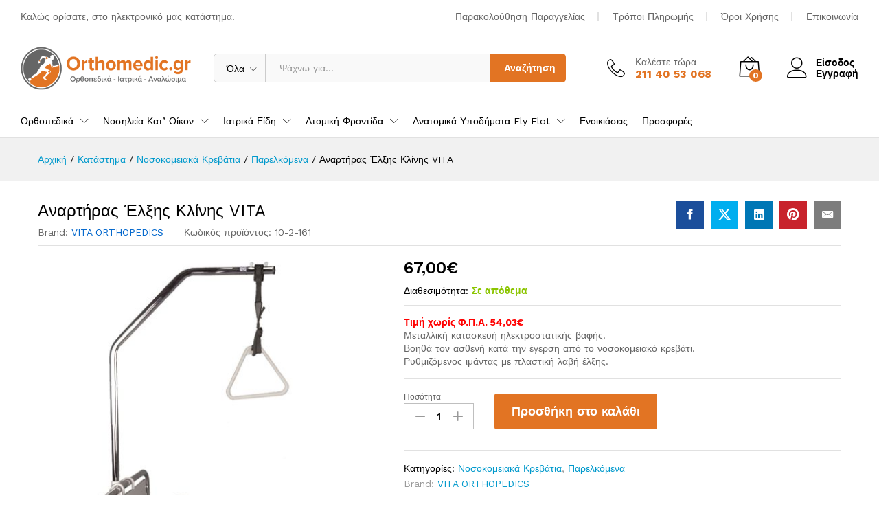

--- FILE ---
content_type: text/html; charset=UTF-8
request_url: https://orthomedic.gr/shop/nosokomeiaka-krevatia/parelkomena-nosokomeiakon-krevation/anartiras-elksis-klinis/
body_size: 37208
content:
<!DOCTYPE html>
<html lang="el">
<head>
    <meta charset="UTF-8">
    <meta name="viewport" content="width=device-width, initial-scale=1">
    <link rel="pingback" href="https://orthomedic.gr/xmlrpc.php">

		<link rel="preload" href="https://orthomedic.gr/wp-content/themes/martfury/fonts/linearicons.woff2" as="font" type="font/woff2" crossorigin>
	<link rel="preload" href="https://orthomedic.gr/wp-content/themes/martfury/fonts/eleganticons.woff2" as="font" type="font/woff2" crossorigin>
	<link rel="preload" href="https://orthomedic.gr/wp-content/themes/martfury/fonts/ionicons.woff2" as="font" type="font/woff2" crossorigin>
	<meta name='robots' content='index, follow, max-image-preview:large, max-snippet:-1, max-video-preview:-1' />

	<!-- This site is optimized with the Yoast SEO plugin v26.7 - https://yoast.com/wordpress/plugins/seo/ -->
	<title>Αναρτήρας Έλξης Κλίνης | Ορθοπεδικά Είδη Αθήνα | orthomedic.gr</title>
	<meta name="description" content="Αναρτήρας έλξης κλίνης κατασκευασμένος από μέταλλο, ηλεκτροστατικής βαφής. Βοηθά τον ασθενή κατά την έγερση από το νοσοκομειακό κρεβάτι." />
	<link rel="canonical" href="https://orthomedic.gr/shop/nosokomeiaka-krevatia/parelkomena-nosokomeiakon-krevation/anartiras-elksis-klinis/" />
	<meta property="og:locale" content="el_GR" />
	<meta property="og:type" content="article" />
	<meta property="og:title" content="Αναρτήρας Έλξης Κλίνης | Ορθοπεδικά Είδη Αθήνα | orthomedic.gr" />
	<meta property="og:description" content="Αναρτήρας έλξης κλίνης κατασκευασμένος από μέταλλο, ηλεκτροστατικής βαφής. Βοηθά τον ασθενή κατά την έγερση από το νοσοκομειακό κρεβάτι." />
	<meta property="og:url" content="https://orthomedic.gr/shop/nosokomeiaka-krevatia/parelkomena-nosokomeiakon-krevation/anartiras-elksis-klinis/" />
	<meta property="og:site_name" content="Orthomedic" />
	<meta property="article:modified_time" content="2023-09-12T17:30:56+00:00" />
	<meta property="og:image" content="https://orthomedic.gr/wp-content/uploads/2017/05/anartiras-elksis-klinis.jpg" />
	<meta property="og:image:width" content="512" />
	<meta property="og:image:height" content="512" />
	<meta property="og:image:type" content="image/jpeg" />
	<meta name="twitter:card" content="summary_large_image" />
	<script type="application/ld+json" class="yoast-schema-graph">{"@context":"https://schema.org","@graph":[{"@type":["WebPage","ItemPage"],"@id":"https://orthomedic.gr/shop/nosokomeiaka-krevatia/parelkomena-nosokomeiakon-krevation/anartiras-elksis-klinis/","url":"https://orthomedic.gr/shop/nosokomeiaka-krevatia/parelkomena-nosokomeiakon-krevation/anartiras-elksis-klinis/","name":"Αναρτήρας Έλξης Κλίνης | Ορθοπεδικά Είδη Αθήνα | orthomedic.gr","isPartOf":{"@id":"https://orthomedic.gr/#website"},"primaryImageOfPage":{"@id":"https://orthomedic.gr/shop/nosokomeiaka-krevatia/parelkomena-nosokomeiakon-krevation/anartiras-elksis-klinis/#primaryimage"},"image":{"@id":"https://orthomedic.gr/shop/nosokomeiaka-krevatia/parelkomena-nosokomeiakon-krevation/anartiras-elksis-klinis/#primaryimage"},"thumbnailUrl":"https://orthomedic.gr/wp-content/uploads/2017/05/anartiras-elksis-klinis.jpg","datePublished":"2017-05-09T05:46:11+00:00","dateModified":"2023-09-12T17:30:56+00:00","description":"Αναρτήρας έλξης κλίνης κατασκευασμένος από μέταλλο, ηλεκτροστατικής βαφής. Βοηθά τον ασθενή κατά την έγερση από το νοσοκομειακό κρεβάτι.","breadcrumb":{"@id":"https://orthomedic.gr/shop/nosokomeiaka-krevatia/parelkomena-nosokomeiakon-krevation/anartiras-elksis-klinis/#breadcrumb"},"inLanguage":"el","potentialAction":[{"@type":"ReadAction","target":["https://orthomedic.gr/shop/nosokomeiaka-krevatia/parelkomena-nosokomeiakon-krevation/anartiras-elksis-klinis/"]}]},{"@type":"ImageObject","inLanguage":"el","@id":"https://orthomedic.gr/shop/nosokomeiaka-krevatia/parelkomena-nosokomeiakon-krevation/anartiras-elksis-klinis/#primaryimage","url":"https://orthomedic.gr/wp-content/uploads/2017/05/anartiras-elksis-klinis.jpg","contentUrl":"https://orthomedic.gr/wp-content/uploads/2017/05/anartiras-elksis-klinis.jpg","width":512,"height":512,"caption":"Αναρτήρας Έλξης Κλίνης"},{"@type":"BreadcrumbList","@id":"https://orthomedic.gr/shop/nosokomeiaka-krevatia/parelkomena-nosokomeiakon-krevation/anartiras-elksis-klinis/#breadcrumb","itemListElement":[{"@type":"ListItem","position":1,"name":"Home","item":"https://orthomedic.gr/"},{"@type":"ListItem","position":2,"name":"Κατάστημα","item":"https://orthomedic.gr/shop/"},{"@type":"ListItem","position":3,"name":"Αναρτήρας Έλξης Κλίνης VITA"}]},{"@type":"WebSite","@id":"https://orthomedic.gr/#website","url":"https://orthomedic.gr/","name":"Orthomedic","description":"Ορθοπεδική Ιατρική Φροντίδα | Αναπηρικά - Ιατρικά - Ορθοπεδικά | Κυψέλης 106, 11363 Αθήνα","publisher":{"@id":"https://orthomedic.gr/#organization"},"potentialAction":[{"@type":"SearchAction","target":{"@type":"EntryPoint","urlTemplate":"https://orthomedic.gr/?s={search_term_string}"},"query-input":{"@type":"PropertyValueSpecification","valueRequired":true,"valueName":"search_term_string"}}],"inLanguage":"el"},{"@type":"Organization","@id":"https://orthomedic.gr/#organization","name":"orthomedic.gr","url":"https://orthomedic.gr/","logo":{"@type":"ImageObject","inLanguage":"el","@id":"https://orthomedic.gr/#/schema/logo/image/","url":"https://orthomedic.gr/wp-content/uploads/2018/09/orthomedic.gr-logo.png","contentUrl":"https://orthomedic.gr/wp-content/uploads/2018/09/orthomedic.gr-logo.png","width":600,"height":600,"caption":"orthomedic.gr"},"image":{"@id":"https://orthomedic.gr/#/schema/logo/image/"}}]}</script>
	<!-- / Yoast SEO plugin. -->


<link rel="alternate" type="application/rss+xml" title="Ροή RSS &raquo; Orthomedic" href="https://orthomedic.gr/feed/" />
<link rel="alternate" type="application/rss+xml" title="Ροή Σχολίων &raquo; Orthomedic" href="https://orthomedic.gr/comments/feed/" />
<link rel="alternate" title="oEmbed (JSON)" type="application/json+oembed" href="https://orthomedic.gr/wp-json/oembed/1.0/embed?url=https%3A%2F%2Forthomedic.gr%2Fshop%2Fnosokomeiaka-krevatia%2Fparelkomena-nosokomeiakon-krevation%2Fanartiras-elksis-klinis%2F" />
<link rel="alternate" title="oEmbed (XML)" type="text/xml+oembed" href="https://orthomedic.gr/wp-json/oembed/1.0/embed?url=https%3A%2F%2Forthomedic.gr%2Fshop%2Fnosokomeiaka-krevatia%2Fparelkomena-nosokomeiakon-krevation%2Fanartiras-elksis-klinis%2F&#038;format=xml" />
<style id='wp-img-auto-sizes-contain-inline-css' type='text/css'>
img:is([sizes=auto i],[sizes^="auto," i]){contain-intrinsic-size:3000px 1500px}
/*# sourceURL=wp-img-auto-sizes-contain-inline-css */
</style>

<style id='wp-emoji-styles-inline-css' type='text/css'>

	img.wp-smiley, img.emoji {
		display: inline !important;
		border: none !important;
		box-shadow: none !important;
		height: 1em !important;
		width: 1em !important;
		margin: 0 0.07em !important;
		vertical-align: -0.1em !important;
		background: none !important;
		padding: 0 !important;
	}
/*# sourceURL=wp-emoji-styles-inline-css */
</style>
<link rel='stylesheet' id='wp-block-library-css' href='https://orthomedic.gr/wp-includes/css/dist/block-library/style.min.css?ver=6.9' type='text/css' media='all' />
<style id='wp-block-library-theme-inline-css' type='text/css'>
.wp-block-audio :where(figcaption){color:#555;font-size:13px;text-align:center}.is-dark-theme .wp-block-audio :where(figcaption){color:#ffffffa6}.wp-block-audio{margin:0 0 1em}.wp-block-code{border:1px solid #ccc;border-radius:4px;font-family:Menlo,Consolas,monaco,monospace;padding:.8em 1em}.wp-block-embed :where(figcaption){color:#555;font-size:13px;text-align:center}.is-dark-theme .wp-block-embed :where(figcaption){color:#ffffffa6}.wp-block-embed{margin:0 0 1em}.blocks-gallery-caption{color:#555;font-size:13px;text-align:center}.is-dark-theme .blocks-gallery-caption{color:#ffffffa6}:root :where(.wp-block-image figcaption){color:#555;font-size:13px;text-align:center}.is-dark-theme :root :where(.wp-block-image figcaption){color:#ffffffa6}.wp-block-image{margin:0 0 1em}.wp-block-pullquote{border-bottom:4px solid;border-top:4px solid;color:currentColor;margin-bottom:1.75em}.wp-block-pullquote :where(cite),.wp-block-pullquote :where(footer),.wp-block-pullquote__citation{color:currentColor;font-size:.8125em;font-style:normal;text-transform:uppercase}.wp-block-quote{border-left:.25em solid;margin:0 0 1.75em;padding-left:1em}.wp-block-quote cite,.wp-block-quote footer{color:currentColor;font-size:.8125em;font-style:normal;position:relative}.wp-block-quote:where(.has-text-align-right){border-left:none;border-right:.25em solid;padding-left:0;padding-right:1em}.wp-block-quote:where(.has-text-align-center){border:none;padding-left:0}.wp-block-quote.is-large,.wp-block-quote.is-style-large,.wp-block-quote:where(.is-style-plain){border:none}.wp-block-search .wp-block-search__label{font-weight:700}.wp-block-search__button{border:1px solid #ccc;padding:.375em .625em}:where(.wp-block-group.has-background){padding:1.25em 2.375em}.wp-block-separator.has-css-opacity{opacity:.4}.wp-block-separator{border:none;border-bottom:2px solid;margin-left:auto;margin-right:auto}.wp-block-separator.has-alpha-channel-opacity{opacity:1}.wp-block-separator:not(.is-style-wide):not(.is-style-dots){width:100px}.wp-block-separator.has-background:not(.is-style-dots){border-bottom:none;height:1px}.wp-block-separator.has-background:not(.is-style-wide):not(.is-style-dots){height:2px}.wp-block-table{margin:0 0 1em}.wp-block-table td,.wp-block-table th{word-break:normal}.wp-block-table :where(figcaption){color:#555;font-size:13px;text-align:center}.is-dark-theme .wp-block-table :where(figcaption){color:#ffffffa6}.wp-block-video :where(figcaption){color:#555;font-size:13px;text-align:center}.is-dark-theme .wp-block-video :where(figcaption){color:#ffffffa6}.wp-block-video{margin:0 0 1em}:root :where(.wp-block-template-part.has-background){margin-bottom:0;margin-top:0;padding:1.25em 2.375em}
/*# sourceURL=/wp-includes/css/dist/block-library/theme.min.css */
</style>
<style id='classic-theme-styles-inline-css' type='text/css'>
/*! This file is auto-generated */
.wp-block-button__link{color:#fff;background-color:#32373c;border-radius:9999px;box-shadow:none;text-decoration:none;padding:calc(.667em + 2px) calc(1.333em + 2px);font-size:1.125em}.wp-block-file__button{background:#32373c;color:#fff;text-decoration:none}
/*# sourceURL=/wp-includes/css/classic-themes.min.css */
</style>
<style id='global-styles-inline-css' type='text/css'>
:root{--wp--preset--aspect-ratio--square: 1;--wp--preset--aspect-ratio--4-3: 4/3;--wp--preset--aspect-ratio--3-4: 3/4;--wp--preset--aspect-ratio--3-2: 3/2;--wp--preset--aspect-ratio--2-3: 2/3;--wp--preset--aspect-ratio--16-9: 16/9;--wp--preset--aspect-ratio--9-16: 9/16;--wp--preset--color--black: #000000;--wp--preset--color--cyan-bluish-gray: #abb8c3;--wp--preset--color--white: #ffffff;--wp--preset--color--pale-pink: #f78da7;--wp--preset--color--vivid-red: #cf2e2e;--wp--preset--color--luminous-vivid-orange: #ff6900;--wp--preset--color--luminous-vivid-amber: #fcb900;--wp--preset--color--light-green-cyan: #7bdcb5;--wp--preset--color--vivid-green-cyan: #00d084;--wp--preset--color--pale-cyan-blue: #8ed1fc;--wp--preset--color--vivid-cyan-blue: #0693e3;--wp--preset--color--vivid-purple: #9b51e0;--wp--preset--gradient--vivid-cyan-blue-to-vivid-purple: linear-gradient(135deg,rgb(6,147,227) 0%,rgb(155,81,224) 100%);--wp--preset--gradient--light-green-cyan-to-vivid-green-cyan: linear-gradient(135deg,rgb(122,220,180) 0%,rgb(0,208,130) 100%);--wp--preset--gradient--luminous-vivid-amber-to-luminous-vivid-orange: linear-gradient(135deg,rgb(252,185,0) 0%,rgb(255,105,0) 100%);--wp--preset--gradient--luminous-vivid-orange-to-vivid-red: linear-gradient(135deg,rgb(255,105,0) 0%,rgb(207,46,46) 100%);--wp--preset--gradient--very-light-gray-to-cyan-bluish-gray: linear-gradient(135deg,rgb(238,238,238) 0%,rgb(169,184,195) 100%);--wp--preset--gradient--cool-to-warm-spectrum: linear-gradient(135deg,rgb(74,234,220) 0%,rgb(151,120,209) 20%,rgb(207,42,186) 40%,rgb(238,44,130) 60%,rgb(251,105,98) 80%,rgb(254,248,76) 100%);--wp--preset--gradient--blush-light-purple: linear-gradient(135deg,rgb(255,206,236) 0%,rgb(152,150,240) 100%);--wp--preset--gradient--blush-bordeaux: linear-gradient(135deg,rgb(254,205,165) 0%,rgb(254,45,45) 50%,rgb(107,0,62) 100%);--wp--preset--gradient--luminous-dusk: linear-gradient(135deg,rgb(255,203,112) 0%,rgb(199,81,192) 50%,rgb(65,88,208) 100%);--wp--preset--gradient--pale-ocean: linear-gradient(135deg,rgb(255,245,203) 0%,rgb(182,227,212) 50%,rgb(51,167,181) 100%);--wp--preset--gradient--electric-grass: linear-gradient(135deg,rgb(202,248,128) 0%,rgb(113,206,126) 100%);--wp--preset--gradient--midnight: linear-gradient(135deg,rgb(2,3,129) 0%,rgb(40,116,252) 100%);--wp--preset--font-size--small: 13px;--wp--preset--font-size--medium: 20px;--wp--preset--font-size--large: 36px;--wp--preset--font-size--x-large: 42px;--wp--preset--spacing--20: 0.44rem;--wp--preset--spacing--30: 0.67rem;--wp--preset--spacing--40: 1rem;--wp--preset--spacing--50: 1.5rem;--wp--preset--spacing--60: 2.25rem;--wp--preset--spacing--70: 3.38rem;--wp--preset--spacing--80: 5.06rem;--wp--preset--shadow--natural: 6px 6px 9px rgba(0, 0, 0, 0.2);--wp--preset--shadow--deep: 12px 12px 50px rgba(0, 0, 0, 0.4);--wp--preset--shadow--sharp: 6px 6px 0px rgba(0, 0, 0, 0.2);--wp--preset--shadow--outlined: 6px 6px 0px -3px rgb(255, 255, 255), 6px 6px rgb(0, 0, 0);--wp--preset--shadow--crisp: 6px 6px 0px rgb(0, 0, 0);}:where(.is-layout-flex){gap: 0.5em;}:where(.is-layout-grid){gap: 0.5em;}body .is-layout-flex{display: flex;}.is-layout-flex{flex-wrap: wrap;align-items: center;}.is-layout-flex > :is(*, div){margin: 0;}body .is-layout-grid{display: grid;}.is-layout-grid > :is(*, div){margin: 0;}:where(.wp-block-columns.is-layout-flex){gap: 2em;}:where(.wp-block-columns.is-layout-grid){gap: 2em;}:where(.wp-block-post-template.is-layout-flex){gap: 1.25em;}:where(.wp-block-post-template.is-layout-grid){gap: 1.25em;}.has-black-color{color: var(--wp--preset--color--black) !important;}.has-cyan-bluish-gray-color{color: var(--wp--preset--color--cyan-bluish-gray) !important;}.has-white-color{color: var(--wp--preset--color--white) !important;}.has-pale-pink-color{color: var(--wp--preset--color--pale-pink) !important;}.has-vivid-red-color{color: var(--wp--preset--color--vivid-red) !important;}.has-luminous-vivid-orange-color{color: var(--wp--preset--color--luminous-vivid-orange) !important;}.has-luminous-vivid-amber-color{color: var(--wp--preset--color--luminous-vivid-amber) !important;}.has-light-green-cyan-color{color: var(--wp--preset--color--light-green-cyan) !important;}.has-vivid-green-cyan-color{color: var(--wp--preset--color--vivid-green-cyan) !important;}.has-pale-cyan-blue-color{color: var(--wp--preset--color--pale-cyan-blue) !important;}.has-vivid-cyan-blue-color{color: var(--wp--preset--color--vivid-cyan-blue) !important;}.has-vivid-purple-color{color: var(--wp--preset--color--vivid-purple) !important;}.has-black-background-color{background-color: var(--wp--preset--color--black) !important;}.has-cyan-bluish-gray-background-color{background-color: var(--wp--preset--color--cyan-bluish-gray) !important;}.has-white-background-color{background-color: var(--wp--preset--color--white) !important;}.has-pale-pink-background-color{background-color: var(--wp--preset--color--pale-pink) !important;}.has-vivid-red-background-color{background-color: var(--wp--preset--color--vivid-red) !important;}.has-luminous-vivid-orange-background-color{background-color: var(--wp--preset--color--luminous-vivid-orange) !important;}.has-luminous-vivid-amber-background-color{background-color: var(--wp--preset--color--luminous-vivid-amber) !important;}.has-light-green-cyan-background-color{background-color: var(--wp--preset--color--light-green-cyan) !important;}.has-vivid-green-cyan-background-color{background-color: var(--wp--preset--color--vivid-green-cyan) !important;}.has-pale-cyan-blue-background-color{background-color: var(--wp--preset--color--pale-cyan-blue) !important;}.has-vivid-cyan-blue-background-color{background-color: var(--wp--preset--color--vivid-cyan-blue) !important;}.has-vivid-purple-background-color{background-color: var(--wp--preset--color--vivid-purple) !important;}.has-black-border-color{border-color: var(--wp--preset--color--black) !important;}.has-cyan-bluish-gray-border-color{border-color: var(--wp--preset--color--cyan-bluish-gray) !important;}.has-white-border-color{border-color: var(--wp--preset--color--white) !important;}.has-pale-pink-border-color{border-color: var(--wp--preset--color--pale-pink) !important;}.has-vivid-red-border-color{border-color: var(--wp--preset--color--vivid-red) !important;}.has-luminous-vivid-orange-border-color{border-color: var(--wp--preset--color--luminous-vivid-orange) !important;}.has-luminous-vivid-amber-border-color{border-color: var(--wp--preset--color--luminous-vivid-amber) !important;}.has-light-green-cyan-border-color{border-color: var(--wp--preset--color--light-green-cyan) !important;}.has-vivid-green-cyan-border-color{border-color: var(--wp--preset--color--vivid-green-cyan) !important;}.has-pale-cyan-blue-border-color{border-color: var(--wp--preset--color--pale-cyan-blue) !important;}.has-vivid-cyan-blue-border-color{border-color: var(--wp--preset--color--vivid-cyan-blue) !important;}.has-vivid-purple-border-color{border-color: var(--wp--preset--color--vivid-purple) !important;}.has-vivid-cyan-blue-to-vivid-purple-gradient-background{background: var(--wp--preset--gradient--vivid-cyan-blue-to-vivid-purple) !important;}.has-light-green-cyan-to-vivid-green-cyan-gradient-background{background: var(--wp--preset--gradient--light-green-cyan-to-vivid-green-cyan) !important;}.has-luminous-vivid-amber-to-luminous-vivid-orange-gradient-background{background: var(--wp--preset--gradient--luminous-vivid-amber-to-luminous-vivid-orange) !important;}.has-luminous-vivid-orange-to-vivid-red-gradient-background{background: var(--wp--preset--gradient--luminous-vivid-orange-to-vivid-red) !important;}.has-very-light-gray-to-cyan-bluish-gray-gradient-background{background: var(--wp--preset--gradient--very-light-gray-to-cyan-bluish-gray) !important;}.has-cool-to-warm-spectrum-gradient-background{background: var(--wp--preset--gradient--cool-to-warm-spectrum) !important;}.has-blush-light-purple-gradient-background{background: var(--wp--preset--gradient--blush-light-purple) !important;}.has-blush-bordeaux-gradient-background{background: var(--wp--preset--gradient--blush-bordeaux) !important;}.has-luminous-dusk-gradient-background{background: var(--wp--preset--gradient--luminous-dusk) !important;}.has-pale-ocean-gradient-background{background: var(--wp--preset--gradient--pale-ocean) !important;}.has-electric-grass-gradient-background{background: var(--wp--preset--gradient--electric-grass) !important;}.has-midnight-gradient-background{background: var(--wp--preset--gradient--midnight) !important;}.has-small-font-size{font-size: var(--wp--preset--font-size--small) !important;}.has-medium-font-size{font-size: var(--wp--preset--font-size--medium) !important;}.has-large-font-size{font-size: var(--wp--preset--font-size--large) !important;}.has-x-large-font-size{font-size: var(--wp--preset--font-size--x-large) !important;}
:where(.wp-block-post-template.is-layout-flex){gap: 1.25em;}:where(.wp-block-post-template.is-layout-grid){gap: 1.25em;}
:where(.wp-block-term-template.is-layout-flex){gap: 1.25em;}:where(.wp-block-term-template.is-layout-grid){gap: 1.25em;}
:where(.wp-block-columns.is-layout-flex){gap: 2em;}:where(.wp-block-columns.is-layout-grid){gap: 2em;}
:root :where(.wp-block-pullquote){font-size: 1.5em;line-height: 1.6;}
/*# sourceURL=global-styles-inline-css */
</style>
<link rel='stylesheet' id='cardlink-payment-gateway-css' href='https://orthomedic.gr/wp-content/plugins/cardlink-payment-gateway-woocommerce-master/public/css/cardlink-payment-gateway-public.css?ver=1.0.13' type='text/css' media='all' />
<link rel='stylesheet' id='contact-form-7-css' href='https://orthomedic.gr/wp-content/plugins/contact-form-71/includes/css/styles.css?ver=5.0.4' type='text/css' media='all' />
<link rel='stylesheet' id='woocommerce-general-css' href='https://orthomedic.gr/wp-content/plugins/woocommerce/assets/css/woocommerce.css?ver=10.3.6' type='text/css' media='all' />
<style id='woocommerce-inline-inline-css' type='text/css'>
.woocommerce form .form-row .required { visibility: visible; }
/*# sourceURL=woocommerce-inline-inline-css */
</style>
<link rel='stylesheet' id='brands-styles-css' href='https://orthomedic.gr/wp-content/plugins/woocommerce/assets/css/brands.css?ver=10.3.6' type='text/css' media='all' />
<link rel='stylesheet' id='martfury-fonts-css' href='https://fonts.googleapis.com/css?family=Work+Sans%3A300%2C400%2C500%2C600%2C700%7CLibre+Baskerville%3A400%2C700&#038;subset=latin%2Clatin-ext&#038;ver=20170801' type='text/css' media='all' />
<link rel='stylesheet' id='linearicons-css' href='https://orthomedic.gr/wp-content/themes/martfury/css/linearicons.min.css?ver=1.0.0' type='text/css' media='all' />
<link rel='stylesheet' id='ionicons-css' href='https://orthomedic.gr/wp-content/themes/martfury/css/ionicons.min.css?ver=2.0.0' type='text/css' media='all' />
<link rel='stylesheet' id='eleganticons-css' href='https://orthomedic.gr/wp-content/themes/martfury/css/eleganticons.min.css?ver=1.0.0' type='text/css' media='all' />
<link rel='stylesheet' id='font-awesome-css' href='https://orthomedic.gr/wp-content/plugins/elementor/assets/lib/font-awesome/css/font-awesome.min.css?ver=4.7.0' type='text/css' media='all' />
<link rel='stylesheet' id='bootstrap-css' href='https://orthomedic.gr/wp-content/themes/martfury/css/bootstrap.min.css?ver=3.3.7' type='text/css' media='all' />
<link rel='stylesheet' id='martfury-css' href='https://orthomedic.gr/wp-content/themes/martfury/style.css?ver=20221213' type='text/css' media='all' />
<style id='martfury-inline-css' type='text/css'>
	/* Color Scheme */

	/* Color */

	body {
		--mf-primary-color: #e27423;
		--mf-background-primary-color: #e27423;
		--mf-border-primary-color: #e27423;
	}

	.widget_shopping_cart_content .woocommerce-mini-cart__buttons .checkout,
	 .header-layout-4 .topbar:not(.header-bar),
	 .header-layout-3 .topbar:not(.header-bar){
		background-color: #d36514;
	}

h1{letter-spacing: 0px;}.entry-content h2, .woocommerce div.product .woocommerce-tabs .panel h2{letter-spacing: 0px;}h3{letter-spacing: 0px;}.entry-content h4, .woocommerce div.product .woocommerce-tabs .panel h4{letter-spacing: 0px;}.entry-content h5, .woocommerce div.product .woocommerce-tabs .panel h5{font-weight: 400;letter-spacing: 0px;}.entry-content h6, .woocommerce div.product .woocommerce-tabs .panel h6{letter-spacing: 0px;}.site-header .primary-nav > ul > li > a, .site-header .products-cats-menu .menu > li > a{font-weight: 400;}.site-header .menu .is-mega-menu .dropdown-submenu .menu-item-mega > a{font-weight: 400;}.site-header .menu li li a{font-weight: 400;}.site-footer{font-weight: 400;}.site-footer .footer-widgets .widget .widget-title{font-weight: 400;}	h1{font-family:, Arial, sans-serif}h1.vc_custom_heading{font-weight:700}	h2{font-family:, Arial, sans-serif}h2.vc_custom_heading{font-weight:700}	h3{font-family:, Arial, sans-serif}h3.vc_custom_heading{font-weight:700}	h4{font-family:, Arial, sans-serif}h4.vc_custom_heading{font-weight:700}	h5{font-family:, Arial, sans-serif}h5.vc_custom_heading{font-weight:regular}	h6{font-family:, Arial, sans-serif}h6.vc_custom_heading{font-weight:700}.woocommerce .ribbons .ribbon.out-of-stock {background-color:#3f7fd3}.woocommerce .ribbons .ribbon {background-color:#3f7fd3}.woocommerce .ribbons .ribbon.onsale {background-color:#fa0a0a}#nprogress .bar {background-color:#e27423}
/*# sourceURL=martfury-inline-css */
</style>
<link rel='stylesheet' id='photoswipe-css' href='https://orthomedic.gr/wp-content/plugins/woocommerce/assets/css/photoswipe/photoswipe.min.css?ver=10.3.6' type='text/css' media='all' />
<link rel='stylesheet' id='photoswipe-default-skin-css' href='https://orthomedic.gr/wp-content/plugins/woocommerce/assets/css/photoswipe/default-skin/default-skin.min.css?ver=10.3.6' type='text/css' media='all' />
<link rel='stylesheet' id='tawc-deals-css' href='https://orthomedic.gr/wp-content/plugins/woocommerce-deals/assets/css/tawc-deals.css?ver=1.0.0' type='text/css' media='all' />
<link rel='stylesheet' id='tawcvs-frontend-css' href='https://orthomedic.gr/wp-content/plugins/variation-swatches-for-woocommerce-pro/assets/css/frontend.css?ver=20171128' type='text/css' media='all' />
<style id='tawcvs-frontend-inline-css' type='text/css'>
.tawcvs-swatches .swatch { width: 30px; height: 30px; }
/*# sourceURL=tawcvs-frontend-inline-css */
</style>
<link rel='stylesheet' id='martfury-product-bought-together-css' href='https://orthomedic.gr/wp-content/themes/martfury/inc/modules/product-bought-together/assets/product-bought-together.css?ver=1.0.0' type='text/css' media='all' />
<link rel='stylesheet' id='martfury-child-style-css' href='https://orthomedic.gr/wp-content/themes/martfury-child/style.css?ver=6.9' type='text/css' media='all' />
<link rel='stylesheet' id='moove_gdpr_frontend-css' href='https://orthomedic.gr/wp-content/plugins/gdpr-cookie-compliance/dist/styles/gdpr-main-nf.css?ver=5.0.9' type='text/css' media='all' />
<style id='moove_gdpr_frontend-inline-css' type='text/css'>
				#moove_gdpr_cookie_modal .moove-gdpr-modal-content .moove-gdpr-tab-main h3.tab-title, 
				#moove_gdpr_cookie_modal .moove-gdpr-modal-content .moove-gdpr-tab-main span.tab-title,
				#moove_gdpr_cookie_modal .moove-gdpr-modal-content .moove-gdpr-modal-left-content #moove-gdpr-menu li a, 
				#moove_gdpr_cookie_modal .moove-gdpr-modal-content .moove-gdpr-modal-left-content #moove-gdpr-menu li button,
				#moove_gdpr_cookie_modal .moove-gdpr-modal-content .moove-gdpr-modal-left-content .moove-gdpr-branding-cnt a,
				#moove_gdpr_cookie_modal .moove-gdpr-modal-content .moove-gdpr-modal-footer-content .moove-gdpr-button-holder a.mgbutton, 
				#moove_gdpr_cookie_modal .moove-gdpr-modal-content .moove-gdpr-modal-footer-content .moove-gdpr-button-holder button.mgbutton,
				#moove_gdpr_cookie_modal .cookie-switch .cookie-slider:after, 
				#moove_gdpr_cookie_modal .cookie-switch .slider:after, 
				#moove_gdpr_cookie_modal .switch .cookie-slider:after, 
				#moove_gdpr_cookie_modal .switch .slider:after,
				#moove_gdpr_cookie_info_bar .moove-gdpr-info-bar-container .moove-gdpr-info-bar-content p, 
				#moove_gdpr_cookie_info_bar .moove-gdpr-info-bar-container .moove-gdpr-info-bar-content p a,
				#moove_gdpr_cookie_info_bar .moove-gdpr-info-bar-container .moove-gdpr-info-bar-content a.mgbutton, 
				#moove_gdpr_cookie_info_bar .moove-gdpr-info-bar-container .moove-gdpr-info-bar-content button.mgbutton,
				#moove_gdpr_cookie_modal .moove-gdpr-modal-content .moove-gdpr-tab-main .moove-gdpr-tab-main-content h1, 
				#moove_gdpr_cookie_modal .moove-gdpr-modal-content .moove-gdpr-tab-main .moove-gdpr-tab-main-content h2, 
				#moove_gdpr_cookie_modal .moove-gdpr-modal-content .moove-gdpr-tab-main .moove-gdpr-tab-main-content h3, 
				#moove_gdpr_cookie_modal .moove-gdpr-modal-content .moove-gdpr-tab-main .moove-gdpr-tab-main-content h4, 
				#moove_gdpr_cookie_modal .moove-gdpr-modal-content .moove-gdpr-tab-main .moove-gdpr-tab-main-content h5, 
				#moove_gdpr_cookie_modal .moove-gdpr-modal-content .moove-gdpr-tab-main .moove-gdpr-tab-main-content h6,
				#moove_gdpr_cookie_modal .moove-gdpr-modal-content.moove_gdpr_modal_theme_v2 .moove-gdpr-modal-title .tab-title,
				#moove_gdpr_cookie_modal .moove-gdpr-modal-content.moove_gdpr_modal_theme_v2 .moove-gdpr-tab-main h3.tab-title, 
				#moove_gdpr_cookie_modal .moove-gdpr-modal-content.moove_gdpr_modal_theme_v2 .moove-gdpr-tab-main span.tab-title,
				#moove_gdpr_cookie_modal .moove-gdpr-modal-content.moove_gdpr_modal_theme_v2 .moove-gdpr-branding-cnt a {
					font-weight: inherit				}
			#moove_gdpr_cookie_modal,#moove_gdpr_cookie_info_bar,.gdpr_cookie_settings_shortcode_content{font-family:inherit}#moove_gdpr_save_popup_settings_button{background-color:#373737;color:#fff}#moove_gdpr_save_popup_settings_button:hover{background-color:#000}#moove_gdpr_cookie_info_bar .moove-gdpr-info-bar-container .moove-gdpr-info-bar-content a.mgbutton,#moove_gdpr_cookie_info_bar .moove-gdpr-info-bar-container .moove-gdpr-info-bar-content button.mgbutton{background-color:#3f7fd3}#moove_gdpr_cookie_modal .moove-gdpr-modal-content .moove-gdpr-modal-footer-content .moove-gdpr-button-holder a.mgbutton,#moove_gdpr_cookie_modal .moove-gdpr-modal-content .moove-gdpr-modal-footer-content .moove-gdpr-button-holder button.mgbutton,.gdpr_cookie_settings_shortcode_content .gdpr-shr-button.button-green{background-color:#3f7fd3;border-color:#3f7fd3}#moove_gdpr_cookie_modal .moove-gdpr-modal-content .moove-gdpr-modal-footer-content .moove-gdpr-button-holder a.mgbutton:hover,#moove_gdpr_cookie_modal .moove-gdpr-modal-content .moove-gdpr-modal-footer-content .moove-gdpr-button-holder button.mgbutton:hover,.gdpr_cookie_settings_shortcode_content .gdpr-shr-button.button-green:hover{background-color:#fff;color:#3f7fd3}#moove_gdpr_cookie_modal .moove-gdpr-modal-content .moove-gdpr-modal-close i,#moove_gdpr_cookie_modal .moove-gdpr-modal-content .moove-gdpr-modal-close span.gdpr-icon{background-color:#3f7fd3;border:1px solid #3f7fd3}#moove_gdpr_cookie_info_bar span.moove-gdpr-infobar-allow-all.focus-g,#moove_gdpr_cookie_info_bar span.moove-gdpr-infobar-allow-all:focus,#moove_gdpr_cookie_info_bar button.moove-gdpr-infobar-allow-all.focus-g,#moove_gdpr_cookie_info_bar button.moove-gdpr-infobar-allow-all:focus,#moove_gdpr_cookie_info_bar span.moove-gdpr-infobar-reject-btn.focus-g,#moove_gdpr_cookie_info_bar span.moove-gdpr-infobar-reject-btn:focus,#moove_gdpr_cookie_info_bar button.moove-gdpr-infobar-reject-btn.focus-g,#moove_gdpr_cookie_info_bar button.moove-gdpr-infobar-reject-btn:focus,#moove_gdpr_cookie_info_bar span.change-settings-button.focus-g,#moove_gdpr_cookie_info_bar span.change-settings-button:focus,#moove_gdpr_cookie_info_bar button.change-settings-button.focus-g,#moove_gdpr_cookie_info_bar button.change-settings-button:focus{-webkit-box-shadow:0 0 1px 3px #3f7fd3;-moz-box-shadow:0 0 1px 3px #3f7fd3;box-shadow:0 0 1px 3px #3f7fd3}#moove_gdpr_cookie_modal .moove-gdpr-modal-content .moove-gdpr-modal-close i:hover,#moove_gdpr_cookie_modal .moove-gdpr-modal-content .moove-gdpr-modal-close span.gdpr-icon:hover,#moove_gdpr_cookie_info_bar span[data-href]>u.change-settings-button{color:#3f7fd3}#moove_gdpr_cookie_modal .moove-gdpr-modal-content .moove-gdpr-modal-left-content #moove-gdpr-menu li.menu-item-selected a span.gdpr-icon,#moove_gdpr_cookie_modal .moove-gdpr-modal-content .moove-gdpr-modal-left-content #moove-gdpr-menu li.menu-item-selected button span.gdpr-icon{color:inherit}#moove_gdpr_cookie_modal .moove-gdpr-modal-content .moove-gdpr-modal-left-content #moove-gdpr-menu li a span.gdpr-icon,#moove_gdpr_cookie_modal .moove-gdpr-modal-content .moove-gdpr-modal-left-content #moove-gdpr-menu li button span.gdpr-icon{color:inherit}#moove_gdpr_cookie_modal .gdpr-acc-link{line-height:0;font-size:0;color:transparent;position:absolute}#moove_gdpr_cookie_modal .moove-gdpr-modal-content .moove-gdpr-modal-close:hover i,#moove_gdpr_cookie_modal .moove-gdpr-modal-content .moove-gdpr-modal-left-content #moove-gdpr-menu li a,#moove_gdpr_cookie_modal .moove-gdpr-modal-content .moove-gdpr-modal-left-content #moove-gdpr-menu li button,#moove_gdpr_cookie_modal .moove-gdpr-modal-content .moove-gdpr-modal-left-content #moove-gdpr-menu li button i,#moove_gdpr_cookie_modal .moove-gdpr-modal-content .moove-gdpr-modal-left-content #moove-gdpr-menu li a i,#moove_gdpr_cookie_modal .moove-gdpr-modal-content .moove-gdpr-tab-main .moove-gdpr-tab-main-content a:hover,#moove_gdpr_cookie_info_bar.moove-gdpr-dark-scheme .moove-gdpr-info-bar-container .moove-gdpr-info-bar-content a.mgbutton:hover,#moove_gdpr_cookie_info_bar.moove-gdpr-dark-scheme .moove-gdpr-info-bar-container .moove-gdpr-info-bar-content button.mgbutton:hover,#moove_gdpr_cookie_info_bar.moove-gdpr-dark-scheme .moove-gdpr-info-bar-container .moove-gdpr-info-bar-content a:hover,#moove_gdpr_cookie_info_bar.moove-gdpr-dark-scheme .moove-gdpr-info-bar-container .moove-gdpr-info-bar-content button:hover,#moove_gdpr_cookie_info_bar.moove-gdpr-dark-scheme .moove-gdpr-info-bar-container .moove-gdpr-info-bar-content span.change-settings-button:hover,#moove_gdpr_cookie_info_bar.moove-gdpr-dark-scheme .moove-gdpr-info-bar-container .moove-gdpr-info-bar-content button.change-settings-button:hover,#moove_gdpr_cookie_info_bar.moove-gdpr-dark-scheme .moove-gdpr-info-bar-container .moove-gdpr-info-bar-content u.change-settings-button:hover,#moove_gdpr_cookie_info_bar span[data-href]>u.change-settings-button,#moove_gdpr_cookie_info_bar.moove-gdpr-dark-scheme .moove-gdpr-info-bar-container .moove-gdpr-info-bar-content a.mgbutton.focus-g,#moove_gdpr_cookie_info_bar.moove-gdpr-dark-scheme .moove-gdpr-info-bar-container .moove-gdpr-info-bar-content button.mgbutton.focus-g,#moove_gdpr_cookie_info_bar.moove-gdpr-dark-scheme .moove-gdpr-info-bar-container .moove-gdpr-info-bar-content a.focus-g,#moove_gdpr_cookie_info_bar.moove-gdpr-dark-scheme .moove-gdpr-info-bar-container .moove-gdpr-info-bar-content button.focus-g,#moove_gdpr_cookie_info_bar.moove-gdpr-dark-scheme .moove-gdpr-info-bar-container .moove-gdpr-info-bar-content a.mgbutton:focus,#moove_gdpr_cookie_info_bar.moove-gdpr-dark-scheme .moove-gdpr-info-bar-container .moove-gdpr-info-bar-content button.mgbutton:focus,#moove_gdpr_cookie_info_bar.moove-gdpr-dark-scheme .moove-gdpr-info-bar-container .moove-gdpr-info-bar-content a:focus,#moove_gdpr_cookie_info_bar.moove-gdpr-dark-scheme .moove-gdpr-info-bar-container .moove-gdpr-info-bar-content button:focus,#moove_gdpr_cookie_info_bar.moove-gdpr-dark-scheme .moove-gdpr-info-bar-container .moove-gdpr-info-bar-content span.change-settings-button.focus-g,span.change-settings-button:focus,button.change-settings-button.focus-g,button.change-settings-button:focus,#moove_gdpr_cookie_info_bar.moove-gdpr-dark-scheme .moove-gdpr-info-bar-container .moove-gdpr-info-bar-content u.change-settings-button.focus-g,#moove_gdpr_cookie_info_bar.moove-gdpr-dark-scheme .moove-gdpr-info-bar-container .moove-gdpr-info-bar-content u.change-settings-button:focus{color:#3f7fd3}#moove_gdpr_cookie_modal .moove-gdpr-branding.focus-g span,#moove_gdpr_cookie_modal .moove-gdpr-modal-content .moove-gdpr-tab-main a.focus-g,#moove_gdpr_cookie_modal .moove-gdpr-modal-content .moove-gdpr-tab-main .gdpr-cd-details-toggle.focus-g{color:#3f7fd3}#moove_gdpr_cookie_modal.gdpr_lightbox-hide{display:none}#moove_gdpr_cookie_info_bar .moove-gdpr-info-bar-container .moove-gdpr-info-bar-content a.mgbutton,#moove_gdpr_cookie_info_bar .moove-gdpr-info-bar-container .moove-gdpr-info-bar-content button.mgbutton,#moove_gdpr_cookie_modal .moove-gdpr-modal-content .moove-gdpr-modal-footer-content .moove-gdpr-button-holder a.mgbutton,#moove_gdpr_cookie_modal .moove-gdpr-modal-content .moove-gdpr-modal-footer-content .moove-gdpr-button-holder button.mgbutton,.gdpr-shr-button,#moove_gdpr_cookie_info_bar .moove-gdpr-infobar-close-btn{border-radius:0}
/*# sourceURL=moove_gdpr_frontend-inline-css */
</style>
<script type="text/template" id="tmpl-variation-template">
	<div class="woocommerce-variation-description">{{{ data.variation.variation_description }}}</div>
	<div class="woocommerce-variation-price">{{{ data.variation.price_html }}}</div>
	<div class="woocommerce-variation-availability">{{{ data.variation.availability_html }}}</div>
</script>
<script type="text/template" id="tmpl-unavailable-variation-template">
	<p role="alert">Λυπούμαστε, αυτό το προϊόν δεν είναι διαθέσιμο. Παρακαλούμε, επιλέξτε έναν διαφορετικό συνδυασμό.</p>
</script>
<script type="text/javascript" src="https://orthomedic.gr/wp-includes/js/jquery/jquery.min.js?ver=3.7.1" id="jquery-core-js"></script>
<script type="text/javascript" src="https://orthomedic.gr/wp-includes/js/jquery/jquery-migrate.min.js?ver=3.4.1" id="jquery-migrate-js"></script>
<script type="text/javascript" id="cardlink-payment-gateway-js-extra">
/* <![CDATA[ */
var urls = {"home":"https://orthomedic.gr","theme":"/home/orthomedic/public_html/wp-content/themes/martfury","plugins":"https://orthomedic.gr/wp-content/plugins","assets":"https://orthomedic.gr/wp-content/themes/martfury-child/assets","ajax":"https://orthomedic.gr/wp-admin/admin-ajax.php"};
//# sourceURL=cardlink-payment-gateway-js-extra
/* ]]> */
</script>
<script type="text/javascript" src="https://orthomedic.gr/wp-content/plugins/cardlink-payment-gateway-woocommerce-master/public/js/cardlink-payment-gateway-public.js?ver=1.0.13" id="cardlink-payment-gateway-js"></script>
<script type="text/javascript" src="https://orthomedic.gr/wp-content/plugins/woocommerce-incremental-product-quantities/assets/js/ipq_input_value_validation.js?ver=6.9" id="ipq_validation-js"></script>
<script type="text/javascript" src="https://orthomedic.gr/wp-content/plugins/woocommerce/assets/js/jquery-blockui/jquery.blockUI.min.js?ver=2.7.0-wc.10.3.6" id="wc-jquery-blockui-js" defer="defer" data-wp-strategy="defer"></script>
<script type="text/javascript" id="wc-add-to-cart-js-extra">
/* <![CDATA[ */
var wc_add_to_cart_params = {"ajax_url":"/wp-admin/admin-ajax.php","wc_ajax_url":"/?wc-ajax=%%endpoint%%","i18n_view_cart":"\u039a\u03b1\u03bb\u03ac\u03b8\u03b9","cart_url":"https://orthomedic.gr/cart/","is_cart":"","cart_redirect_after_add":"no"};
//# sourceURL=wc-add-to-cart-js-extra
/* ]]> */
</script>
<script type="text/javascript" src="https://orthomedic.gr/wp-content/plugins/woocommerce/assets/js/frontend/add-to-cart.min.js?ver=10.3.6" id="wc-add-to-cart-js" defer="defer" data-wp-strategy="defer"></script>
<script type="text/javascript" src="https://orthomedic.gr/wp-content/plugins/woocommerce/assets/js/zoom/jquery.zoom.min.js?ver=1.7.21-wc.10.3.6" id="wc-zoom-js" defer="defer" data-wp-strategy="defer"></script>
<script type="text/javascript" src="https://orthomedic.gr/wp-content/plugins/woocommerce/assets/js/flexslider/jquery.flexslider.min.js?ver=2.7.2-wc.10.3.6" id="wc-flexslider-js" defer="defer" data-wp-strategy="defer"></script>
<script type="text/javascript" id="wc-single-product-js-extra">
/* <![CDATA[ */
var wc_single_product_params = {"i18n_required_rating_text":"\u03a0\u03b1\u03c1\u03b1\u03ba\u03b1\u03bb\u03bf\u03cd\u03bc\u03b5, \u03b5\u03c0\u03b9\u03bb\u03ad\u03be\u03c4\u03b5 \u03bc\u03af\u03b1 \u03b2\u03b1\u03b8\u03bc\u03bf\u03bb\u03bf\u03b3\u03af\u03b1","i18n_rating_options":["1 \u03b1\u03c0\u03cc 5 \u03b1\u03c3\u03c4\u03ad\u03c1\u03b9\u03b1","2 \u03b1\u03c0\u03cc 5 \u03b1\u03c3\u03c4\u03ad\u03c1\u03b9\u03b1","3 \u03b1\u03c0\u03cc 5 \u03b1\u03c3\u03c4\u03ad\u03c1\u03b9\u03b1","4 \u03b1\u03c0\u03cc 5 \u03b1\u03c3\u03c4\u03ad\u03c1\u03b9\u03b1","5 \u03b1\u03c0\u03cc 5 \u03b1\u03c3\u03c4\u03ad\u03c1\u03b9\u03b1"],"i18n_product_gallery_trigger_text":"View full-screen image gallery","review_rating_required":"no","flexslider":{"rtl":false,"animation":"slide","smoothHeight":true,"directionNav":false,"controlNav":"thumbnails","slideshow":false,"animationSpeed":500,"animationLoop":false,"allowOneSlide":false},"zoom_enabled":"1","zoom_options":[],"photoswipe_enabled":"","photoswipe_options":{"shareEl":false,"closeOnScroll":false,"history":false,"hideAnimationDuration":0,"showAnimationDuration":0},"flexslider_enabled":"1"};
//# sourceURL=wc-single-product-js-extra
/* ]]> */
</script>
<script type="text/javascript" src="https://orthomedic.gr/wp-content/plugins/woocommerce/assets/js/frontend/single-product.min.js?ver=10.3.6" id="wc-single-product-js" defer="defer" data-wp-strategy="defer"></script>
<script type="text/javascript" src="https://orthomedic.gr/wp-content/plugins/woocommerce/assets/js/js-cookie/js.cookie.min.js?ver=2.1.4-wc.10.3.6" id="wc-js-cookie-js" defer="defer" data-wp-strategy="defer"></script>
<script type="text/javascript" id="woocommerce-js-extra">
/* <![CDATA[ */
var woocommerce_params = {"ajax_url":"/wp-admin/admin-ajax.php","wc_ajax_url":"/?wc-ajax=%%endpoint%%","i18n_password_show":"\u0395\u03bc\u03c6\u03ac\u03bd\u03b9\u03c3\u03b7 \u03c3\u03c5\u03bd\u03b8\u03b7\u03bc\u03b1\u03c4\u03b9\u03ba\u03bf\u03cd","i18n_password_hide":"\u0391\u03c0\u03cc\u03ba\u03c1\u03c5\u03c8\u03b7 \u03c3\u03c5\u03bd\u03b8\u03b7\u03bc\u03b1\u03c4\u03b9\u03ba\u03bf\u03cd"};
//# sourceURL=woocommerce-js-extra
/* ]]> */
</script>
<script type="text/javascript" src="https://orthomedic.gr/wp-content/plugins/woocommerce/assets/js/frontend/woocommerce.min.js?ver=10.3.6" id="woocommerce-js" defer="defer" data-wp-strategy="defer"></script>
<script type="text/javascript" src="https://orthomedic.gr/wp-includes/js/underscore.min.js?ver=1.13.7" id="underscore-js"></script>
<script type="text/javascript" id="wp-util-js-extra">
/* <![CDATA[ */
var _wpUtilSettings = {"ajax":{"url":"/wp-admin/admin-ajax.php"}};
//# sourceURL=wp-util-js-extra
/* ]]> */
</script>
<script type="text/javascript" src="https://orthomedic.gr/wp-includes/js/wp-util.min.js?ver=6.9" id="wp-util-js"></script>
<script type="text/javascript" id="wc-add-to-cart-variation-js-extra">
/* <![CDATA[ */
var wc_add_to_cart_variation_params = {"wc_ajax_url":"/?wc-ajax=%%endpoint%%","i18n_no_matching_variations_text":"\u039b\u03c5\u03c0\u03bf\u03cd\u03bc\u03b1\u03c3\u03c4\u03b5, \u03ba\u03b1\u03bd\u03ad\u03bd\u03b1 \u03c0\u03c1\u03bf\u03ca\u03cc\u03bd \u03b4\u03b5\u03bd \u03c4\u03b1\u03af\u03c1\u03b9\u03b1\u03be\u03b5 \u03bc\u03b5 \u03c4\u03b7\u03bd \u03b5\u03c0\u03b9\u03bb\u03bf\u03b3\u03ae \u03c3\u03b1\u03c2. \u03a0\u03b1\u03c1\u03b1\u03ba\u03b1\u03bb\u03bf\u03cd\u03bc\u03b5, \u03b5\u03c0\u03b9\u03bb\u03ad\u03be\u03c4\u03b5 \u03ad\u03bd\u03b1\u03bd \u03b4\u03b9\u03b1\u03c6\u03bf\u03c1\u03b5\u03c4\u03b9\u03ba\u03cc \u03c3\u03c5\u03bd\u03b4\u03c5\u03b1\u03c3\u03bc\u03cc.","i18n_make_a_selection_text":"\u03a0\u03b1\u03c1\u03b1\u03ba\u03b1\u03bb\u03bf\u03cd\u03bc\u03b5, \u03b5\u03c0\u03b9\u03bb\u03ad\u03be\u03c4\u03b5 \u03ba\u03ac\u03c0\u03bf\u03b9\u03b5\u03c2 \u03b5\u03c0\u03b9\u03bb\u03bf\u03b3\u03ad\u03c2 \u03c0\u03c1\u03bf\u03ca\u03cc\u03bd\u03c4\u03bf\u03c2 \u03c0\u03c1\u03b9\u03bd \u03c0\u03c1\u03bf\u03c3\u03b8\u03ad\u03c3\u03b5\u03c4\u03b5 \u03b1\u03c5\u03c4\u03cc \u03c4\u03bf \u03c0\u03c1\u03bf\u03ca\u03cc\u03bd \u03c3\u03c4\u03bf \u03ba\u03b1\u03bb\u03ac\u03b8\u03b9 \u03c3\u03b1\u03c2.","i18n_unavailable_text":"\u039b\u03c5\u03c0\u03bf\u03cd\u03bc\u03b1\u03c3\u03c4\u03b5, \u03b1\u03c5\u03c4\u03cc \u03c4\u03bf \u03c0\u03c1\u03bf\u03ca\u03cc\u03bd \u03b4\u03b5\u03bd \u03b5\u03af\u03bd\u03b1\u03b9 \u03b4\u03b9\u03b1\u03b8\u03ad\u03c3\u03b9\u03bc\u03bf. \u03a0\u03b1\u03c1\u03b1\u03ba\u03b1\u03bb\u03bf\u03cd\u03bc\u03b5, \u03b5\u03c0\u03b9\u03bb\u03ad\u03be\u03c4\u03b5 \u03ad\u03bd\u03b1\u03bd \u03b4\u03b9\u03b1\u03c6\u03bf\u03c1\u03b5\u03c4\u03b9\u03ba\u03cc \u03c3\u03c5\u03bd\u03b4\u03c5\u03b1\u03c3\u03bc\u03cc.","i18n_reset_alert_text":"Your selection has been reset. Please select some product options before adding this product to your cart."};
//# sourceURL=wc-add-to-cart-variation-js-extra
/* ]]> */
</script>
<script type="text/javascript" src="https://orthomedic.gr/wp-content/plugins/woocommerce/assets/js/frontend/add-to-cart-variation.min.js?ver=10.3.6" id="wc-add-to-cart-variation-js" defer="defer" data-wp-strategy="defer"></script>
<script type="text/javascript" src="https://orthomedic.gr/wp-content/themes/martfury/js/plugins/waypoints.min.js?ver=2.0.2" id="waypoints-js"></script>
<script type="text/javascript" id="martfury-product-bought-together-js-extra">
/* <![CDATA[ */
var martfuryPbt = {"currency_pos":"right","currency_symbol":"\u20ac","thousand_sep":".","decimal_sep":",","price_decimals":"2","check_all":"","pbt_alert":"Please select a purchasable variation for [name] before adding this product to the cart.","pbt_alert_multiple":"Please select a purchasable variation for the selected variable products before adding them to the cart."};
//# sourceURL=martfury-product-bought-together-js-extra
/* ]]> */
</script>
<script type="text/javascript" src="https://orthomedic.gr/wp-content/themes/martfury/inc/modules/product-bought-together/assets/product-bought-together.js?ver=1.0.0" id="martfury-product-bought-together-js"></script>
<script type="text/javascript" id="wc-cart-fragments-js-extra">
/* <![CDATA[ */
var wc_cart_fragments_params = {"ajax_url":"/wp-admin/admin-ajax.php","wc_ajax_url":"/?wc-ajax=%%endpoint%%","cart_hash_key":"wc_cart_hash_254d699dd6bcf9f60112b9f4342ae9e9","fragment_name":"wc_fragments_254d699dd6bcf9f60112b9f4342ae9e9","request_timeout":"5000"};
//# sourceURL=wc-cart-fragments-js-extra
/* ]]> */
</script>
<script type="text/javascript" src="https://orthomedic.gr/wp-content/plugins/woocommerce/assets/js/frontend/cart-fragments.min.js?ver=10.3.6" id="wc-cart-fragments-js" defer="defer" data-wp-strategy="defer"></script>
<link rel="https://api.w.org/" href="https://orthomedic.gr/wp-json/" /><link rel="alternate" title="JSON" type="application/json" href="https://orthomedic.gr/wp-json/wp/v2/product/395" /><link rel="EditURI" type="application/rsd+xml" title="RSD" href="https://orthomedic.gr/xmlrpc.php?rsd" />
<meta name="generator" content="WordPress 6.9" />
<meta name="generator" content="WooCommerce 10.3.6" />
<link rel='shortlink' href='https://orthomedic.gr/?p=395' />
<!-- Google site verification - Google for WooCommerce -->
<meta name="google-site-verification" content="51OWwZ4jf9AVu3POrqGZMHXUEES6rOHTdK7h1XRgvFc" />
	<noscript><style>.woocommerce-product-gallery{ opacity: 1 !important; }</style></noscript>
	<meta name="generator" content="Elementor 3.34.1; features: additional_custom_breakpoints; settings: css_print_method-external, google_font-enabled, font_display-auto">
<style type="text/css">.recentcomments a{display:inline !important;padding:0 !important;margin:0 !important;}</style>			<style>
				.e-con.e-parent:nth-of-type(n+4):not(.e-lazyloaded):not(.e-no-lazyload),
				.e-con.e-parent:nth-of-type(n+4):not(.e-lazyloaded):not(.e-no-lazyload) * {
					background-image: none !important;
				}
				@media screen and (max-height: 1024px) {
					.e-con.e-parent:nth-of-type(n+3):not(.e-lazyloaded):not(.e-no-lazyload),
					.e-con.e-parent:nth-of-type(n+3):not(.e-lazyloaded):not(.e-no-lazyload) * {
						background-image: none !important;
					}
				}
				@media screen and (max-height: 640px) {
					.e-con.e-parent:nth-of-type(n+2):not(.e-lazyloaded):not(.e-no-lazyload),
					.e-con.e-parent:nth-of-type(n+2):not(.e-lazyloaded):not(.e-no-lazyload) * {
						background-image: none !important;
					}
				}
			</style>
			<link rel="icon" href="https://orthomedic.gr/wp-content/uploads/2023/05/logo-orthomedic.gr-icon-1.png" sizes="32x32" />
<link rel="icon" href="https://orthomedic.gr/wp-content/uploads/2023/05/logo-orthomedic.gr-icon-1.png" sizes="192x192" />
<link rel="apple-touch-icon" href="https://orthomedic.gr/wp-content/uploads/2023/05/logo-orthomedic.gr-icon-1.png" />
<meta name="msapplication-TileImage" content="https://orthomedic.gr/wp-content/uploads/2023/05/logo-orthomedic.gr-icon-1.png" />
		<style type="text/css" id="wp-custom-css">
			.header-layout-3 .site-header .header-bar {    background-color: transparent;}

.woocommerce .mf-shop-content + .term-description {
    margin-top: 50px;
    display: none;
}		</style>
		<style id="kirki-inline-styles"></style>
</head>

<body class="wp-singular product-template-default single single-product postid-395 wp-embed-responsive wp-theme-martfury wp-child-theme-martfury-child theme-martfury woocommerce woocommerce-page woocommerce-no-js header-layout-8 full-content single-product-layout-1 sticky-header-info mf-preloader mf-light-skin header-no-department mini-cart-button-lines mf-product-loop-hover-2 elementor-columns-no-space elementor-default elementor-kit-22787">
        <div id="martfury-preloader" class="martfury-preloader">
        </div>
		
<div id="page" class="hfeed site">
			<div id="topbar" class="topbar ">
    <div class="martfury-container">
        <div class="row topbar-row">
			                <div class="topbar-left topbar-sidebar col-xs-12 col-sm-12 col-md-5 hidden-xs hidden-sm">
					<div id="text-13" class="widget widget_text">			<div class="textwidget"><p>Καλώς ορίσατε, στο ηλεκτρονικό μας κατάστημα!</p>
</div>
		</div>                </div>


                <div class="topbar-right topbar-sidebar col-xs-12 col-sm-12 col-md-7 hidden-xs hidden-sm">
					<div id="custom_html-17" class="widget_text widget widget_custom_html"><div class="textwidget custom-html-widget"><a href="https://orthomedic.gr/order-tracking/">Παρακολούθηση Παραγγελίας</a></div></div><div id="custom_html-18" class="widget_text widget widget_custom_html"><div class="textwidget custom-html-widget"><a href="https://orthomedic.gr/tropoi-pliromis/">Τρόποι Πληρωμής</a></div></div><div id="custom_html-19" class="widget_text widget widget_custom_html"><div class="textwidget custom-html-widget"><a href="https://orthomedic.gr/oroi-xrisis/">Όροι Χρήσης</a></div></div><div id="custom_html-20" class="widget_text widget widget_custom_html"><div class="textwidget custom-html-widget"><a href="https://orthomedic.gr/epikoinwnia/">Επικοινωνία</a></div></div>                </div>
			
			
        </div>
    </div>
</div>        <header id="site-header" class="site-header sticky-header-logo header-department-top">
			
<div class="header-main-wapper">
    <div class="header-main">
        <div class="martfury-container">
            <div class="row header-row">
                <div class="header-logo col-lg-3 col-md-6 col-sm-6 col-xs-6 hide-department">
                    <div class="d-logo">
						    <div class="logo">
        <a href="https://orthomedic.gr/">
            <img class="site-logo" alt="Orthomedic"
                 src="https://orthomedic.gr/wp-content/uploads/2023/04/logo-orthomedic.gr-horizontal2.png"/>
			<img class="sticky-logo" alt="Orthomedic" src="https://orthomedic.gr/wp-content/uploads/2023/04/logo-orthomedic.gr-horizontal2.png" />        </a>
    </div>
<p class="site-title"><a href="https://orthomedic.gr/" rel="home">Orthomedic</a></p>    <h2 class="site-description">Ορθοπεδική Ιατρική Φροντίδα | Αναπηρικά &#8211; Ιατρικά &#8211; Ορθοπεδικά | Κυψέλης 106, 11363 Αθήνα</h2>

                    </div>

                    <div class="d-department hidden-xs hidden-sm ">
						                    </div>

                </div>
                <div class="header-extras col-lg-9 col-md-6 col-sm-6 col-xs-6">
					<div class="product-extra-search">
                <form class="products-search" method="get" action="https://orthomedic.gr/">
                <div class="psearch-content">
                    <div class="product-cat"><div class="product-cat-label ">Όλα</div> <select  name='product_cat' id='header-search-product-cat' class='product-cat-dd'>
	<option value='0' selected='selected'>Όλα</option>
	<option class="level-0" value="anapirika-amaksidia">Αναπηρικά Αμαξίδια</option>
	<option class="level-1" value="aksesouar-rampes">&nbsp;&nbsp;&nbsp;Αξεσουάρ &amp; Ράμπες</option>
	<option class="level-1" value="aplou-tupou">&nbsp;&nbsp;&nbsp;Απλού Τύπου</option>
	<option class="level-1" value="eidikou-tipou">&nbsp;&nbsp;&nbsp;Ειδικού Τύπου</option>
	<option class="level-1" value="elafrou-tupou">&nbsp;&nbsp;&nbsp;Ελαφρού Τύπου</option>
	<option class="level-1" value="ilektrokinita">&nbsp;&nbsp;&nbsp;Ηλεκτροκίνητα</option>
	<option class="level-0" value="anatomika-ypodimata-fly-flot">Ανατομικά Υποδήματα Fly Flot</option>
	<option class="level-1" value="anatomika-sampo">&nbsp;&nbsp;&nbsp;Ανατομικά Σαμπό</option>
	<option class="level-1" value="aniksi-kalokairi">&nbsp;&nbsp;&nbsp;Άνοιξη &#8211; Καλοκαίρι</option>
	<option class="level-2" value="andrika-anatomika-upodhmata">&nbsp;&nbsp;&nbsp;&nbsp;&nbsp;&nbsp;Ανδρικά</option>
	<option class="level-2" value="gynaikeia-anatomika-upodhmata">&nbsp;&nbsp;&nbsp;&nbsp;&nbsp;&nbsp;Γυναικεία</option>
	<option class="level-1" value="fthinoporo-xeimonas">&nbsp;&nbsp;&nbsp;Φθινόπωρο &#8211; Χειμώνας</option>
	<option class="level-2" value="gynaikeia-fthinoporo-xeimonas">&nbsp;&nbsp;&nbsp;&nbsp;&nbsp;&nbsp;Γυναικεία</option>
	<option class="level-0" value="atomiki-frontida">Ατομική Φροντίδα</option>
	<option class="level-1" value="atmosfaira-domatiou">&nbsp;&nbsp;&nbsp;Ατμόσφαιρα Δωματίου</option>
	<option class="level-1" value="zigaries-lipometrites">&nbsp;&nbsp;&nbsp;Ζυγαριές &#8211; Λιπομετρητές</option>
	<option class="level-1" value="ilektrikes-kouvertes-ipokouvertes">&nbsp;&nbsp;&nbsp;Ηλεκτρικές Κουβέρτες &#8211; Υποκουβέρτες</option>
	<option class="level-1" value="thermofores">&nbsp;&nbsp;&nbsp;Θερμοφόρες</option>
	<option class="level-1" value="peripoihsh-somatos">&nbsp;&nbsp;&nbsp;Περιποίηση Σώματος</option>
	<option class="level-1" value="suskeves-anakoufishs-ponou-tens-ems">&nbsp;&nbsp;&nbsp;Συσκευές Ανακούφισης Πόνου (TENS-EMS)</option>
	<option class="level-1" value="syskeves-massage">&nbsp;&nbsp;&nbsp;Συσκευές Μασάζ</option>
	<option class="level-0" value="vadistika">Βαδιστικά</option>
	<option class="level-1" value="mpastounia-vakthries">&nbsp;&nbsp;&nbsp;Μπαστούνια &#8211; Βακτηρίες</option>
	<option class="level-1" value="peripatitires">&nbsp;&nbsp;&nbsp;Περιπατητήρες</option>
	<option class="level-0" value="voithimata-domatiou">Βοηθήματα Δωματίου</option>
	<option class="level-1" value="voithimata-asthenon">&nbsp;&nbsp;&nbsp;Βοηθήματα Ασθενών</option>
	<option class="level-0" value="voithimata-mpaniou">Βοηθήματα Μπάνιου</option>
	<option class="level-0" value="diagnostikes-suskeves">Διαγνωστικές Συσκευές</option>
	<option class="level-1" value="thermometra">&nbsp;&nbsp;&nbsp;Θερμόμετρα</option>
	<option class="level-1" value="piesometra">&nbsp;&nbsp;&nbsp;Πιεσόμετρα</option>
	<option class="level-0" value="eidh-akrateias">Είδη Ακράτειας</option>
	<option class="level-1" value="proionta-akrateias">&nbsp;&nbsp;&nbsp;Προϊόντα Ακράτειας</option>
	<option class="level-1" value="frontida-somatos">&nbsp;&nbsp;&nbsp;Φροντίδα Σώματος</option>
	<option class="level-0" value="eidi-katakliseon">Είδη Κατακλίσεων</option>
	<option class="level-1" value="voithimata-maksilaria-kataklisewn">&nbsp;&nbsp;&nbsp;Βοηθήματα &#8211; Μαξιλάρια Κατακλίσεων</option>
	<option class="level-1" value="stromata-katakliseon">&nbsp;&nbsp;&nbsp;Στρώματα Κατακλίσεων</option>
	<option class="level-0" value="enoikiaseis">Ενοικιάσεις</option>
	<option class="level-0" value="iatrika-analosima">Ιατρικά Αναλώσιμα</option>
	<option class="level-1" value="analosima-horeca">&nbsp;&nbsp;&nbsp;Αναλώσιμα HO.RE.CA.</option>
	<option class="level-1" value="analosima-aisthitikis">&nbsp;&nbsp;&nbsp;Αναλώσιμα Αισθητικής</option>
	<option class="level-1" value="fysikotherapeias">&nbsp;&nbsp;&nbsp;Αναλώσιμα Φυσικοθεραπείας</option>
	<option class="level-1" value="apolymantika">&nbsp;&nbsp;&nbsp;Απολυμαντικά</option>
	<option class="level-1" value="vamvaki-xartika">&nbsp;&nbsp;&nbsp;Βαμβάκι &amp; Χαρτικά</option>
	<option class="level-1" value="gynaikologika-analosima">&nbsp;&nbsp;&nbsp;Γυναικολογικά Αναλώσιμα</option>
	<option class="level-1" value="eksetastika-rola">&nbsp;&nbsp;&nbsp;Εξεταστικά Ρολά</option>
	<option class="level-1" value="epidesmiko-iliko">&nbsp;&nbsp;&nbsp;Επιδεσμικό Υλικό</option>
	<option class="level-1" value="gantia-imatismos">&nbsp;&nbsp;&nbsp;Ιατρικά Γάντια &amp; Ιματισμός</option>
	<option class="level-2" value="eksetastika-gantia">&nbsp;&nbsp;&nbsp;&nbsp;&nbsp;&nbsp;Εξεταστικά Γάντια</option>
	<option class="level-2" value="iatrikes-maskes">&nbsp;&nbsp;&nbsp;&nbsp;&nbsp;&nbsp;Ιατρικές Μάσκες</option>
	<option class="level-2" value="iatrikos-imatismos">&nbsp;&nbsp;&nbsp;&nbsp;&nbsp;&nbsp;Ιατρικός Ιματισμός</option>
	<option class="level-1" value="kardiologika">&nbsp;&nbsp;&nbsp;Καρδιολογικά Αναλώσιμα</option>
	<option class="level-1" value="mikroviologika">&nbsp;&nbsp;&nbsp;Μικροβιολογικά Αναλώσιμα</option>
	<option class="level-1" value="nosokomeiaka-xeirourgika">&nbsp;&nbsp;&nbsp;Νοσοκομειακά &amp; Χειρουργικά</option>
	<option class="level-1" value="odontiatrika-analosima">&nbsp;&nbsp;&nbsp;Οδοντιατρικά Αναλώσιμα</option>
	<option class="level-1" value="prostasia-covid-19">&nbsp;&nbsp;&nbsp;Προστασία από Covid-19</option>
	<option class="level-1" value="sirigges-velones">&nbsp;&nbsp;&nbsp;Σύριγγες &amp; Βελόνες</option>
	<option class="level-1" value="yperixoi">&nbsp;&nbsp;&nbsp;Υπέρηχοι</option>
	<option class="level-0" value="iatrikes-kaltses-kalson">Ιατρικές Κάλτσες &amp; Καλσόν</option>
	<option class="level-1" value="iatrika-kalson">&nbsp;&nbsp;&nbsp;Ιατρικά Καλσόν</option>
	<option class="level-1" value="kaltses-katw-gonatos">&nbsp;&nbsp;&nbsp;Κάλτσες Κάτω Γόνατος</option>
	<option class="level-1" value="kaltses-rizomhriou">&nbsp;&nbsp;&nbsp;Κάλτσες Ριζομηρίου</option>
	<option class="level-0" value="iatrikos-eksoplismos">Ιατρικός Εξοπλισμός</option>
	<option class="level-1" value="epipla-iatreiou">&nbsp;&nbsp;&nbsp;Έπιπλα Ιατρείου</option>
	<option class="level-1" value="piesometra-holter">&nbsp;&nbsp;&nbsp;Πιεσόμετρα &#8211; Holter</option>
	<option class="level-1" value="oksimetra-spirometra">&nbsp;&nbsp;&nbsp;Σπιρόμετρα</option>
	<option class="level-0" value="nosokomeiaka-krevatia">Νοσοκομειακά Κρεβάτια</option>
	<option class="level-1" value="hlektrika">&nbsp;&nbsp;&nbsp;Ηλεκτρικά</option>
	<option class="level-1" value="parelkomena-nosokomeiakon-krevation">&nbsp;&nbsp;&nbsp;Παρελκόμενα</option>
	<option class="level-1" value="xeirokinhta">&nbsp;&nbsp;&nbsp;Χειροκίνητα</option>
	<option class="level-0" value="orthopedika">Ορθοπεδικά</option>
	<option class="level-1" value="ano-akro">&nbsp;&nbsp;&nbsp;Άνω Άκρο</option>
	<option class="level-2" value="pixeokarpiki-daktyla">&nbsp;&nbsp;&nbsp;&nbsp;&nbsp;&nbsp;Πηχεοκαρπική &#8211; Δάκτυλα</option>
	<option class="level-2" value="wmos-agkwnas">&nbsp;&nbsp;&nbsp;&nbsp;&nbsp;&nbsp;Ώμος &#8211; Αγκώνας</option>
	<option class="level-1" value="auxenas">&nbsp;&nbsp;&nbsp;Αυχένας</option>
	<option class="level-1" value="isxio-gonato">&nbsp;&nbsp;&nbsp;Ισχίο &#8211; Γόνατο</option>
	<option class="level-2" value="epigonatides">&nbsp;&nbsp;&nbsp;&nbsp;&nbsp;&nbsp;Επιγονατίδες</option>
	<option class="level-2" value="isxio-miros">&nbsp;&nbsp;&nbsp;&nbsp;&nbsp;&nbsp;Ισχίο &#8211; Μηρός</option>
	<option class="level-2" value="narthikes-kidemones-gonatos">&nbsp;&nbsp;&nbsp;&nbsp;&nbsp;&nbsp;Κηδεμόνες &amp; Νάρθηκες Γόνατος</option>
	<option class="level-1" value="koiliaki-xora">&nbsp;&nbsp;&nbsp;Κοιλιακή Χώρα</option>
	<option class="level-1" value="kormos">&nbsp;&nbsp;&nbsp;Κορμός</option>
	<option class="level-2" value="zwnes-narthikes-osfuos">&nbsp;&nbsp;&nbsp;&nbsp;&nbsp;&nbsp;Ζώνες &amp; Νάρθηκες Οσφύος</option>
	<option class="level-2" value="raxeosfuikoi-thorakosfuikoi">&nbsp;&nbsp;&nbsp;&nbsp;&nbsp;&nbsp;Ραχεοοσφυικοί &amp; Θωρακοοσφυικοί Νάρθηκες</option>
	<option class="level-1" value="paidiatrika">&nbsp;&nbsp;&nbsp;Παιδιατρικά</option>
	<option class="level-1" value="pelma">&nbsp;&nbsp;&nbsp;Πέλμα</option>
	<option class="level-2" value="anatomika-pelmata">&nbsp;&nbsp;&nbsp;&nbsp;&nbsp;&nbsp;Ανατομικά Πέλματα</option>
	<option class="level-2" value="prostateutika-silikonis">&nbsp;&nbsp;&nbsp;&nbsp;&nbsp;&nbsp;Προστατευτικά Σιλικόνης</option>
	<option class="level-1" value="podoknimiki">&nbsp;&nbsp;&nbsp;Ποδοκνημική</option>
	<option class="level-0" value="pnevmonologika">Πνευμονολογικά</option>
	<option class="level-1" value="anarofisis">&nbsp;&nbsp;&nbsp;Αναρροφήσεις</option>
	<option class="level-1" value="maskes-cpap-bipap">&nbsp;&nbsp;&nbsp;Μάσκες CPAP &#8211; BiPAP</option>
	<option class="level-1" value="nefelopoihtes-farmakon">&nbsp;&nbsp;&nbsp;Νεφελοποιητές</option>
	<option class="level-1" value="oxymetra">&nbsp;&nbsp;&nbsp;Οξύμετρα</option>
	<option class="level-1" value="simpiknwtes-oxugonou">&nbsp;&nbsp;&nbsp;Συμπυκνωτές Οξυγόνου</option>
	<option class="level-1" value="suskeves-apnoias-cpap-bipap">&nbsp;&nbsp;&nbsp;Συσκευές Άπνοιας CPAP &#8211; BiPAP</option>
	<option class="level-1" value="fiales-oxygonou">&nbsp;&nbsp;&nbsp;Φιάλες Οξυγόνου</option>
	<option class="level-0" value="prosfores">Προσφορές</option>
	<option class="level-0" value="stromata-maksilaria-upnou">Στρώματα &amp; Μαξιλάρια Ύπνου</option>
	<option class="level-1" value="anatomika-maksilaria-upnou">&nbsp;&nbsp;&nbsp;Ανατομικά Μαξιλάρια Ύπνου</option>
	<option class="level-1" value="kalymmata-stromaton">&nbsp;&nbsp;&nbsp;Καλύμματα Στρωμάτων</option>
	<option class="level-1" value="maksilaria-diafora">&nbsp;&nbsp;&nbsp;Μαξιλάρια Διάφορα</option>
	<option class="level-1" value="stromata-ecosleep">&nbsp;&nbsp;&nbsp;Στρώματα EcoSleep</option>
	<option class="level-0" value="fisikotherapeia-apokatastasi">Φυσικοθεραπεία &#8211; Αποκατάσταση</option>
</select>
</div>
                    <div class="search-wrapper">
                        <input type="text" name="s"  class="search-field" autocomplete="off" placeholder="Ψάχνω για...">
                        <input type="hidden" name="post_type" value="product">
                        <div class="search-results woocommerce"></div>
                    </div>
                    <button type="submit" class="search-submit mf-background-primary">Αναζήτηση</button>
                </div>
            </form> 
            </div>                    <ul class="extras-menu">
						<li class="extra-menu-item menu-item-hotline">
                <a href="tel:2114053068">
				<i class="icon-telephone extra-icon"></i>
				<span class="hotline-content">
					<label>Καλέστε τώρα</label>
					<span>211 40 53 068</span>
				</span>
				</a>
		    </li><li class="extra-menu-item menu-item-cart mini-cart woocommerce">
				<a class="cart-contents" id="icon-cart-contents" href="https://orthomedic.gr/cart/">
					<i class="icon-bag2 extra-icon"></i>
					<span class="mini-item-counter mf-background-primary">
						0
					</span>
				</a>
				<div class="mini-cart-content">
				<span class="tl-arrow-menu"></span>
					<div class="widget_shopping_cart_content">

    <p class="woocommerce-mini-cart__empty-message">Δεν βρέθηκαν προϊόντα στο καλάθι.</p>


</div>
				</div>
			</li><li class="extra-menu-item menu-item-account">
					<a href="https://orthomedic.gr/my-account/" id="menu-extra-login"><i class="extra-icon icon-user"></i><span class="login-text">Είσοδος</span></a>
					<a href="https://orthomedic.gr/my-account/" class="item-register" id="menu-extra-register">Εγγραφή</a>
				</li>                    </ul>
                </div>
            </div>
        </div>
    </div>
</div>
<div class="main-menu hidden-xs hidden-sm">
    <div class="martfury-container">
        <div class="row">
            <div class="col-md-12 col-sm-12">
                <div class="col-header-menu">
					        <div class="primary-nav nav">
			<ul id="menu-%ce%ba%ce%b5%ce%bd%cf%84%cf%81%ce%b9%ce%ba%cf%8c-%ce%bc%ce%b5%ce%bd%ce%bf%cf%8d" class="menu"><li class="is-mega-menu menu-item menu-item-type-taxonomy menu-item-object-product_cat menu-item-has-children menu-item-1573 dropdown is-mega-menu"><a href="https://orthomedic.gr/katasthma/orthopedika/" class="dropdown-toggle" role="button" data-toggle="dropdown" aria-haspopup="true" aria-expanded="false">Ορθοπεδικά</a>
<ul
 class="dropdown-submenu">
<li>
<div class="mega-menu-content">
<div class="row">
	<div class="mr-col col-md-3">
	<div class="menu-item-mega"><a  href="#" class="dropdown-toggle" role="button" data-toggle="dropdown" aria-haspopup="true" aria-expanded="false">Ορθοπεδικά Είδη</a>
	<div class="mega-menu-submenu"><ul class="sub-menu check">
		<li class="menu-item menu-item-type-taxonomy menu-item-object-product_cat menu-item-1579"><a href="https://orthomedic.gr/katasthma/orthopedika/auxenas/">Αυχένας</a></li>
		<li class="menu-item menu-item-type-taxonomy menu-item-object-product_cat menu-item-has-children menu-item-1580"><a href="https://orthomedic.gr/katasthma/orthopedika/ano-akro/" class="dropdown-toggle" role="button" data-toggle="dropdown" aria-haspopup="true" aria-expanded="false">Άνω Άκρο</a>
		<ul class="sub-menu check">
			<li class="menu-item menu-item-type-taxonomy menu-item-object-product_cat menu-item-1581"><a href="https://orthomedic.gr/katasthma/orthopedika/ano-akro/wmos-agkwnas/">Ώμος &#038; Αγκώνας</a></li>
			<li class="menu-item menu-item-type-taxonomy menu-item-object-product_cat menu-item-1582"><a href="https://orthomedic.gr/katasthma/orthopedika/ano-akro/pixeokarpiki-daktyla/">Πηχεοκαρπική &#038; Δάκτυλα</a></li>

		</ul>
</li>
		<li class="menu-item menu-item-type-taxonomy menu-item-object-product_cat menu-item-has-children menu-item-1583"><a href="https://orthomedic.gr/katasthma/orthopedika/kormos/" class="dropdown-toggle" role="button" data-toggle="dropdown" aria-haspopup="true" aria-expanded="false">Κορμός</a>
		<ul class="sub-menu check">
			<li class="menu-item menu-item-type-taxonomy menu-item-object-product_cat menu-item-1584"><a href="https://orthomedic.gr/katasthma/orthopedika/kormos/zwnes-narthikes-osfuos/">Ζώνες &amp; Νάρθηκες Οσφύος</a></li>
			<li class="menu-item menu-item-type-taxonomy menu-item-object-product_cat menu-item-1585"><a href="https://orthomedic.gr/katasthma/orthopedika/kormos/raxeosfuikoi-thorakosfuikoi/">Ραχεοοσφυικοί &amp; Θωρακοοσφυικοί Νάρθηκες</a></li>

		</ul>
</li>
		<li class="menu-item menu-item-type-taxonomy menu-item-object-product_cat menu-item-1586"><a href="https://orthomedic.gr/katasthma/orthopedika/koiliaki-xora/">Κοιλιακή Χώρα</a></li>
		<li class="menu-item menu-item-type-taxonomy menu-item-object-product_cat menu-item-has-children menu-item-1587"><a href="https://orthomedic.gr/katasthma/orthopedika/isxio-gonato/" class="dropdown-toggle" role="button" data-toggle="dropdown" aria-haspopup="true" aria-expanded="false">Ισχίο &#038; Γόνατο</a>
		<ul class="sub-menu check">
			<li class="menu-item menu-item-type-taxonomy menu-item-object-product_cat menu-item-1588"><a href="https://orthomedic.gr/katasthma/orthopedika/isxio-gonato/epigonatides/">Επιγονατίδες</a></li>
			<li class="menu-item menu-item-type-taxonomy menu-item-object-product_cat menu-item-1589"><a href="https://orthomedic.gr/katasthma/orthopedika/isxio-gonato/narthikes-kidemones-gonatos/">Νάρθηκες &#038; Κηδεμόνες Γόνατος</a></li>
			<li class="menu-item menu-item-type-taxonomy menu-item-object-product_cat menu-item-1590"><a href="https://orthomedic.gr/katasthma/orthopedika/isxio-gonato/isxio-miros/">Ισχίο &#8211; Μηρός</a></li>

		</ul>
</li>
		<li class="menu-item menu-item-type-taxonomy menu-item-object-product_cat menu-item-1591"><a href="https://orthomedic.gr/katasthma/orthopedika/podoknimiki/">Ποδοκνημική</a></li>
		<li class="menu-item menu-item-type-taxonomy menu-item-object-product_cat menu-item-1595"><a href="https://orthomedic.gr/katasthma/orthopedika/paidiatrika/">Παιδιατρικά</a></li>

	</ul>
	</div></div>
</div>
	<div class="mr-col col-md-3">
	<div class="menu-item-mega"><a  href="https://orthomedic.gr/katasthma/orthopedika/pelma/" class="dropdown-toggle" role="button" data-toggle="dropdown" aria-haspopup="true" aria-expanded="false">Πέλμα</a>
	<div class="mega-menu-submenu"><ul class="sub-menu check">
		<li class="menu-item menu-item-type-taxonomy menu-item-object-product_cat menu-item-1593"><a href="https://orthomedic.gr/katasthma/orthopedika/pelma/anatomika-pelmata/">Ανατομικά Πέλματα</a></li>
		<li class="menu-item menu-item-type-taxonomy menu-item-object-product_cat menu-item-1594"><a href="https://orthomedic.gr/katasthma/orthopedika/pelma/prostateutika-silikonis/">Προστατευτικά Σιλικόνης</a></li>

	</ul>
	</div></div>
</div>
	<div class="mr-col col-md-3">
	<div class="menu-item-mega"><a  href="https://orthomedic.gr/katasthma/iatrikes-kaltses-kalson/">Κάλτσες &#038; Καλσόν</a></div>
</div>
	<div class="mr-col col-md-3">
	<div class="menu-item-mega"><a  href="https://orthomedic.gr/katasthma/orthopedika/mastektomi/">Μαστεκτομής</a></div>
</div>

</div>
</div>
</li>
</ul>
</li>
<li class="mega-menu menu-item menu-item-type-custom menu-item-object-custom menu-item-has-children menu-item-2218 dropdown is-mega-menu"><a href="#" class="dropdown-toggle" role="button" data-toggle="dropdown" aria-haspopup="true" aria-expanded="false">Νοσηλεία Κατ&#8217; Οίκον</a>
<ul
 class="dropdown-submenu">
<li>
<div class="mega-menu-content">
<div class="row">
	<div class="mr-col col-md-3">
	<div class="menu-item-mega"><a  href="https://orthomedic.gr/katasthma/nosokomeiaka-krevatia/" class="dropdown-toggle" role="button" data-toggle="dropdown" aria-haspopup="true" aria-expanded="false">Νοσοκομειακά Κρεβάτια</a>
	<div class="mega-menu-submenu"><ul class="sub-menu check">
		<li class="menu-item menu-item-type-taxonomy menu-item-object-product_cat menu-item-1597"><a href="https://orthomedic.gr/katasthma/nosokomeiaka-krevatia/hlektrika/">Ηλεκτρικά</a></li>
		<li class="menu-item menu-item-type-taxonomy menu-item-object-product_cat menu-item-1598"><a href="https://orthomedic.gr/katasthma/nosokomeiaka-krevatia/xeirokinhta/">Χειροκίνητα</a></li>
		<li class="menu-item menu-item-type-taxonomy menu-item-object-product_cat current-product-ancestor current-menu-parent current-product-parent menu-item-1599 active"><a href="https://orthomedic.gr/katasthma/nosokomeiaka-krevatia/parelkomena-nosokomeiakon-krevation/">Παρελκόμενα</a></li>

	</ul>
	</div></div>
</div>
	<div class="mr-col col-md-3">
	<div class="menu-item-mega"><a  href="https://orthomedic.gr/katasthma/anapirika-amaksidia/" class="dropdown-toggle" role="button" data-toggle="dropdown" aria-haspopup="true" aria-expanded="false">Αναπηρικά Αμαξίδια</a>
	<div class="mega-menu-submenu"><ul class="sub-menu check">
		<li class="menu-item menu-item-type-taxonomy menu-item-object-product_cat menu-item-1600"><a href="https://orthomedic.gr/katasthma/anapirika-amaksidia/aplou-tupou/">Απλού Τύπου</a></li>
		<li class="menu-item menu-item-type-taxonomy menu-item-object-product_cat menu-item-1601"><a href="https://orthomedic.gr/katasthma/anapirika-amaksidia/eidikou-tipou/">Ειδικού Τύπου</a></li>
		<li class="menu-item menu-item-type-taxonomy menu-item-object-product_cat menu-item-1602"><a href="https://orthomedic.gr/katasthma/anapirika-amaksidia/elafrou-tupou/">Ελαφρού Τύπου</a></li>
		<li class="menu-item menu-item-type-taxonomy menu-item-object-product_cat menu-item-5361"><a href="https://orthomedic.gr/katasthma/anapirika-amaksidia/ilektrokinita/">Ηλεκτροκίνητα</a></li>
		<li class="menu-item menu-item-type-taxonomy menu-item-object-product_cat menu-item-1604"><a href="https://orthomedic.gr/katasthma/anapirika-amaksidia/aksesouar-rampes/">Αξεσουάρ &amp; Ράμπες</a></li>

	</ul>
	</div></div>
</div>
	<div class="mr-col col-md-3">
	<div class="menu-item-mega"><a  href="https://orthomedic.gr/katasthma/voithimata-domatiou/voithimata-asthenon/" class="dropdown-toggle" role="button" data-toggle="dropdown" aria-haspopup="true" aria-expanded="false">Βοηθήματα Ασθενών</a>
	<div class="mega-menu-submenu"><ul class="sub-menu check">
		<li class="menu-item menu-item-type-taxonomy menu-item-object-product_cat menu-item-2400"><a href="https://orthomedic.gr/katasthma/voithimata-domatiou/">Βοηθήματα Δωματίου</a></li>
		<li class="menu-item menu-item-type-taxonomy menu-item-object-product_cat menu-item-1685"><a href="https://orthomedic.gr/katasthma/voithimata-mpaniou/">Βοηθήματα Μπάνιου</a></li>
		<li class="menu-item menu-item-type-taxonomy menu-item-object-product_cat menu-item-has-children menu-item-1678"><a href="https://orthomedic.gr/katasthma/eidi-katakliseon/" class="dropdown-toggle" role="button" data-toggle="dropdown" aria-haspopup="true" aria-expanded="false">Είδη Κατακλίσεων</a>
		<ul class="sub-menu check">
			<li class="menu-item menu-item-type-taxonomy menu-item-object-product_cat menu-item-1679"><a href="https://orthomedic.gr/katasthma/eidi-katakliseon/stromata-katakliseon/">Στρώματα Κατακλίσεων</a></li>
			<li class="menu-item menu-item-type-taxonomy menu-item-object-product_cat menu-item-1680"><a href="https://orthomedic.gr/katasthma/eidi-katakliseon/voithimata-maksilaria-kataklisewn/">Βοηθήματα &#8211; Μαξιλάρια Κατακλίσεων</a></li>

		</ul>
</li>
		<li class="menu-item menu-item-type-taxonomy menu-item-object-product_cat menu-item-has-children menu-item-1692"><a href="https://orthomedic.gr/katasthma/eidh-akrateias/" class="dropdown-toggle" role="button" data-toggle="dropdown" aria-haspopup="true" aria-expanded="false">Είδη Ακράτειας</a>
		<ul class="sub-menu check">
			<li class="menu-item menu-item-type-taxonomy menu-item-object-product_cat menu-item-1693"><a href="https://orthomedic.gr/katasthma/eidh-akrateias/proionta-akrateias/">Προϊόντα Ακράτειας</a></li>
			<li class="menu-item menu-item-type-taxonomy menu-item-object-product_cat menu-item-1694"><a href="https://orthomedic.gr/katasthma/eidh-akrateias/frontida-somatos/">Φροντίδα Σώματος</a></li>

		</ul>
</li>
		<li class="menu-item menu-item-type-taxonomy menu-item-object-product_cat menu-item-has-children menu-item-1682"><a href="https://orthomedic.gr/katasthma/vadistika/" class="dropdown-toggle" role="button" data-toggle="dropdown" aria-haspopup="true" aria-expanded="false">Βαδιστικά</a>
		<ul class="sub-menu check">
			<li class="menu-item menu-item-type-taxonomy menu-item-object-product_cat menu-item-1683"><a href="https://orthomedic.gr/katasthma/vadistika/mpastounia-vakthries/">Μπαστούνια &#8211; Βακτηρίες</a></li>
			<li class="menu-item menu-item-type-taxonomy menu-item-object-product_cat menu-item-1684"><a href="https://orthomedic.gr/katasthma/vadistika/peripatitires/">Περιπατητήρες</a></li>

		</ul>
</li>
		<li class="menu-item menu-item-type-taxonomy menu-item-object-product_cat menu-item-1681"><a href="https://orthomedic.gr/katasthma/fisikotherapeia-apokatastasi/">Αποκατάσταση</a></li>

	</ul>
	</div></div>
</div>
	<div class="mr-col col-md-3">
	<div class="menu-item-mega"><a  href="https://orthomedic.gr/katasthma/pnevmonologika/" class="dropdown-toggle" role="button" data-toggle="dropdown" aria-haspopup="true" aria-expanded="false">Πνευμονολογικά</a>
	<div class="mega-menu-submenu"><ul class="sub-menu check">
		<li class="menu-item menu-item-type-taxonomy menu-item-object-product_cat menu-item-1671"><a href="https://orthomedic.gr/katasthma/pnevmonologika/simpiknwtes-oxugonou/">Συμπυκνωτές Οξυγόνου</a></li>
		<li class="menu-item menu-item-type-taxonomy menu-item-object-product_cat menu-item-1672"><a href="https://orthomedic.gr/katasthma/pnevmonologika/suskeves-apnoias-cpap-bipap/">Συσκευές Άπνοιας CPAP &#8211; BiPAP</a></li>
		<li class="menu-item menu-item-type-taxonomy menu-item-object-product_cat menu-item-1673"><a href="https://orthomedic.gr/katasthma/pnevmonologika/anarofisis/">Αναρροφήσεις</a></li>
		<li class="menu-item menu-item-type-taxonomy menu-item-object-product_cat menu-item-1674"><a href="https://orthomedic.gr/katasthma/pnevmonologika/nefelopoihtes-farmakon/">Νεφελοποιητές</a></li>
		<li class="menu-item menu-item-type-taxonomy menu-item-object-product_cat menu-item-1675"><a href="https://orthomedic.gr/katasthma/pnevmonologika/fiales-oxygonou/">Φιάλες Οξυγόνου</a></li>
		<li class="menu-item menu-item-type-taxonomy menu-item-object-product_cat menu-item-1676"><a href="https://orthomedic.gr/katasthma/pnevmonologika/oxymetra/">Οξύμετρα</a></li>
		<li class="menu-item menu-item-type-taxonomy menu-item-object-product_cat menu-item-1677"><a href="https://orthomedic.gr/katasthma/pnevmonologika/maskes-cpap-bipap/">Μάσκες CPAP &#8211; BiPAP</a></li>

	</ul>
	</div></div>
</div>

</div>
</div>
</li>
</ul>
</li>
<li class="mega-menu menu-item menu-item-type-custom menu-item-object-custom menu-item-has-children menu-item-2398 dropdown is-mega-menu"><a href="#" class="dropdown-toggle" role="button" data-toggle="dropdown" aria-haspopup="true" aria-expanded="false">Ιατρικά Είδη</a>
<ul
 class="dropdown-submenu">
<li>
<div class="mega-menu-content">
<div class="row">
	<div class="mr-col col-md-3">
	<div class="menu-item-mega"><a  href="https://orthomedic.gr/katasthma/iatrika-analosima/" class="dropdown-toggle" role="button" data-toggle="dropdown" aria-haspopup="true" aria-expanded="false">Ιατρικά Αναλώσιμα</a>
	<div class="mega-menu-submenu"><ul class="sub-menu check">
		<li class="menu-item menu-item-type-taxonomy menu-item-object-product_cat menu-item-1605"><a href="https://orthomedic.gr/katasthma/iatrika-analosima/eksetastika-rola/">Εξεταστικά Ρολά</a></li>
		<li class="menu-item menu-item-type-taxonomy menu-item-object-product_cat menu-item-20656"><a href="https://orthomedic.gr/katasthma/iatrika-analosima/prostasia-covid-19/">Προστασία από Covid-19</a></li>
		<li class="menu-item menu-item-type-taxonomy menu-item-object-product_cat menu-item-has-children menu-item-1606"><a href="https://orthomedic.gr/katasthma/iatrika-analosima/gantia-imatismos/" class="dropdown-toggle" role="button" data-toggle="dropdown" aria-haspopup="true" aria-expanded="false">Γάντια &#038; Ιματισμός</a>
		<ul class="sub-menu check">
			<li class="menu-item menu-item-type-taxonomy menu-item-object-product_cat menu-item-26382"><a href="https://orthomedic.gr/katasthma/iatrika-analosima/gantia-imatismos/eksetastika-gantia/">Εξεταστικά Γάντια</a></li>
			<li class="menu-item menu-item-type-taxonomy menu-item-object-product_cat menu-item-26384"><a href="https://orthomedic.gr/katasthma/iatrika-analosima/gantia-imatismos/iatrikes-maskes/">Ιατρικές Μάσκες</a></li>
			<li class="menu-item menu-item-type-taxonomy menu-item-object-product_cat menu-item-26383"><a href="https://orthomedic.gr/katasthma/iatrika-analosima/gantia-imatismos/iatrikos-imatismos/">Ιατρικός Ιματισμός</a></li>

		</ul>
</li>
		<li class="menu-item menu-item-type-taxonomy menu-item-object-product_cat menu-item-28134"><a href="https://orthomedic.gr/katasthma/iatrika-analosima/analosima-aisthitikis/">Αναλώσιμα Αισθητικής</a></li>
		<li class="menu-item menu-item-type-taxonomy menu-item-object-product_cat menu-item-1607"><a href="https://orthomedic.gr/katasthma/iatrika-analosima/vamvaki-xartika/">Βαμβάκι &amp; Χαρτικά</a></li>
		<li class="menu-item menu-item-type-taxonomy menu-item-object-product_cat menu-item-1608"><a href="https://orthomedic.gr/katasthma/iatrika-analosima/sirigges-velones/">Σύριγγες &amp; Βελόνες</a></li>
		<li class="menu-item menu-item-type-taxonomy menu-item-object-product_cat menu-item-1609"><a href="https://orthomedic.gr/katasthma/iatrika-analosima/mikroviologika/">Μικροβιολογικά Αναλώσιμα</a></li>
		<li class="menu-item menu-item-type-taxonomy menu-item-object-product_cat menu-item-1610"><a href="https://orthomedic.gr/katasthma/iatrika-analosima/epidesmiko-iliko/">Επιδεσμικό Υλικό</a></li>
		<li class="menu-item menu-item-type-taxonomy menu-item-object-product_cat menu-item-1611"><a href="https://orthomedic.gr/katasthma/iatrika-analosima/nosokomeiaka-xeirourgika/">Νοσοκομειακά &amp; Χειρουργικά</a></li>
		<li class="menu-item menu-item-type-taxonomy menu-item-object-product_cat menu-item-1612"><a href="https://orthomedic.gr/katasthma/iatrika-analosima/yperixoi/">Υπέρηχοι</a></li>
		<li class="menu-item menu-item-type-taxonomy menu-item-object-product_cat menu-item-1613"><a href="https://orthomedic.gr/katasthma/iatrika-analosima/kardiologika/">Καρδιολογικά Αναλώσιμα</a></li>
		<li class="menu-item menu-item-type-taxonomy menu-item-object-product_cat menu-item-1614"><a href="https://orthomedic.gr/katasthma/iatrika-analosima/gynaikologika-analosima/">Γυναικολογικά Αναλώσιμα</a></li>
		<li class="menu-item menu-item-type-taxonomy menu-item-object-product_cat menu-item-1615"><a href="https://orthomedic.gr/katasthma/iatrika-analosima/fysikotherapeias/">Αναλώσιμα Φυσικοθεραπείας</a></li>
		<li class="menu-item menu-item-type-taxonomy menu-item-object-product_cat menu-item-9243"><a href="https://orthomedic.gr/katasthma/iatrika-analosima/apolymantika/">Απολυμαντικά</a></li>
		<li class="menu-item menu-item-type-taxonomy menu-item-object-product_cat menu-item-14339"><a href="https://orthomedic.gr/katasthma/iatrika-analosima/odontiatrika-analosima/">Οδοντιατρικά Αναλώσιμα</a></li>
		<li class="menu-item menu-item-type-taxonomy menu-item-object-product_cat menu-item-14429"><a href="https://orthomedic.gr/katasthma/iatrika-analosima/analosima-horeca/">Αναλώσιμα HO.RE.CA.</a></li>

	</ul>
	</div></div>
</div>
	<div class="mr-col col-md-3">
	<div class="menu-item-mega"><a  href="https://orthomedic.gr/katasthma/iatrikos-eksoplismos/" class="dropdown-toggle" role="button" data-toggle="dropdown" aria-haspopup="true" aria-expanded="false">Ιατρικός Εξοπλισμός</a>
	<div class="mega-menu-submenu"><ul class="sub-menu check">
		<li class="menu-item menu-item-type-taxonomy menu-item-object-product_cat menu-item-1643"><a href="https://orthomedic.gr/katasthma/iatrikos-eksoplismos/piesometra-holter/">Πιεσόμετρα &#8211; Holter</a></li>
		<li class="menu-item menu-item-type-taxonomy menu-item-object-product_cat menu-item-1644"><a href="https://orthomedic.gr/katasthma/iatrikos-eksoplismos/oksimetra-spirometra/">Σπιρόμετρα</a></li>
		<li class="menu-item menu-item-type-taxonomy menu-item-object-product_cat menu-item-1645"><a href="https://orthomedic.gr/katasthma/iatrikos-eksoplismos/epipla-iatreiou/">Έπιπλα Ιατρείου</a></li>

	</ul>
	</div></div>
</div>
	<div class="mr-col col-md-3">
	<div class="menu-item-mega"><a  href="https://orthomedic.gr/katasthma/iatrikos-eksoplismos/iatrika-mixanimata/" class="dropdown-toggle" role="button" data-toggle="dropdown" aria-haspopup="true" aria-expanded="false">Ιατρικά Μηχανήματα</a>
	<div class="mega-menu-submenu"><ul class="sub-menu check">
		<li class="menu-item menu-item-type-taxonomy menu-item-object-product_cat menu-item-9734"><a href="https://orthomedic.gr/katasthma/iatrikos-eksoplismos/iatrika-mixanimata/otoskopia/">Ωτοσκόπια</a></li>
		<li class="menu-item menu-item-type-taxonomy menu-item-object-product_cat menu-item-9732"><a href="https://orthomedic.gr/katasthma/iatrikos-eksoplismos/iatrika-mixanimata/ofthalmoskopia/">Οφθαλμοσκόπια</a></li>
		<li class="menu-item menu-item-type-taxonomy menu-item-object-product_cat menu-item-9731"><a href="https://orthomedic.gr/katasthma/iatrikos-eksoplismos/iatrika-mixanimata/lariggoskopia/">Λαρυγγοσκόπια</a></li>
		<li class="menu-item menu-item-type-taxonomy menu-item-object-product_cat menu-item-9730"><a href="https://orthomedic.gr/katasthma/iatrikos-eksoplismos/iatrika-mixanimata/dermatoskopia/">Δερματοσκόπια</a></li>
		<li class="menu-item menu-item-type-taxonomy menu-item-object-product_cat menu-item-1641"><a href="https://orthomedic.gr/katasthma/iatrikos-eksoplismos/iatrika-mixanimata/diafanoskopia/">Διαφανοσκόπια</a></li>
		<li class="menu-item menu-item-type-taxonomy menu-item-object-product_cat menu-item-1642"><a href="https://orthomedic.gr/katasthma/iatrikos-eksoplismos/iatrika-mixanimata/ergasthrio-upnou/">Εργαστήριο Ύπνου</a></li>
		<li class="menu-item menu-item-type-taxonomy menu-item-object-product_cat menu-item-9733"><a href="https://orthomedic.gr/katasthma/iatrikos-eksoplismos/iatrika-mixanimata/fotismos/">Φωτισμός</a></li>

	</ul>
	</div></div>
</div>
	<div class="mr-col col-md-3">
	<div class="menu-item-mega"><a  href="https://orthomedic.gr/katasthma/diagnostikes-suskeves/" class="dropdown-toggle" role="button" data-toggle="dropdown" aria-haspopup="true" aria-expanded="false">Διαγνωστικές Συσκευές</a>
	<div class="mega-menu-submenu"><ul class="sub-menu check">
		<li class="menu-item menu-item-type-taxonomy menu-item-object-product_cat menu-item-1687"><a href="https://orthomedic.gr/katasthma/pnevmonologika/oxymetra/">Οξύμετρα</a></li>
		<li class="menu-item menu-item-type-taxonomy menu-item-object-product_cat menu-item-1688"><a href="https://orthomedic.gr/katasthma/diagnostikes-suskeves/piesometra/">Πιεσόμετρα</a></li>
		<li class="menu-item menu-item-type-taxonomy menu-item-object-product_cat menu-item-1689"><a href="https://orthomedic.gr/katasthma/diagnostikes-suskeves/thermometra/">Θερμόμετρα</a></li>
		<li class="menu-item menu-item-type-taxonomy menu-item-object-product_cat menu-item-1690"><a href="https://orthomedic.gr/katasthma/diagnostikes-suskeves/metrites-kardiakon-palmon/">Μετρητές Βημάτων &#8211; Καρδιακών Παλμών</a></li>
		<li class="menu-item menu-item-type-taxonomy menu-item-object-product_cat menu-item-1691"><a href="https://orthomedic.gr/katasthma/diagnostikes-suskeves/metrites-sakxarou/">Μετρητές Σακχάρου</a></li>

	</ul>
	</div></div>
</div>

</div>
</div>
</li>
</ul>
</li>
<li class="mega-menu menu-item menu-item-type-taxonomy menu-item-object-product_cat menu-item-has-children menu-item-1695 dropdown is-mega-menu"><a href="https://orthomedic.gr/katasthma/atomiki-frontida/" class="dropdown-toggle" role="button" data-toggle="dropdown" aria-haspopup="true" aria-expanded="false">Ατομική Φροντίδα</a>
<ul
 class="dropdown-submenu">
<li>
<div class="mega-menu-content">
<div class="row">
	<div class="mr-col col-md-6">
	<div class="menu-item-mega"><a  href="https://orthomedic.gr/katasthma/stromata-maksilaria-upnou/" class="dropdown-toggle" role="button" data-toggle="dropdown" aria-haspopup="true" aria-expanded="false">Στρώματα &amp; Μαξιλάρια Ύπνου</a>
	<div class="mega-menu-submenu"><ul class="sub-menu check">
		<li class="menu-item menu-item-type-taxonomy menu-item-object-product_cat menu-item-1703"><a href="https://orthomedic.gr/katasthma/stromata-maksilaria-upnou/stromata-ecosleep/">Στρώματα EcoSleep</a></li>
		<li class="menu-item menu-item-type-taxonomy menu-item-object-product_cat menu-item-1704"><a href="https://orthomedic.gr/katasthma/stromata-maksilaria-upnou/anatomika-maksilaria-upnou/">Ανατομικά Μαξιλάρια Ύπνου</a></li>
		<li class="menu-item menu-item-type-taxonomy menu-item-object-product_cat menu-item-1706"><a href="https://orthomedic.gr/katasthma/stromata-maksilaria-upnou/kalymmata-stromaton/">Καλύμματα Στρωμάτων</a></li>
		<li class="menu-item menu-item-type-taxonomy menu-item-object-product_cat menu-item-1705"><a href="https://orthomedic.gr/katasthma/stromata-maksilaria-upnou/maksilaria-diafora/">Μαξιλάρια Διάφορα</a></li>

	</ul>
	</div></div>
</div>
	<div class="mr-col col-md-6">
	<div class="menu-item-mega"><a  href="#" class="dropdown-toggle" role="button" data-toggle="dropdown" aria-haspopup="true" aria-expanded="false">Συσκευές Ευεξίας</a>
	<div class="mega-menu-submenu"><ul class="sub-menu check">
		<li class="menu-item menu-item-type-taxonomy menu-item-object-product_cat menu-item-1696"><a href="https://orthomedic.gr/katasthma/atomiki-frontida/ilektrikes-kouvertes-ipokouvertes/">Ηλεκτρικές Κουβέρτες &#8211; Υποκουβέρτες</a></li>
		<li class="menu-item menu-item-type-taxonomy menu-item-object-product_cat menu-item-1697"><a href="https://orthomedic.gr/katasthma/atomiki-frontida/thermofores/">Θερμοφόρες</a></li>
		<li class="menu-item menu-item-type-taxonomy menu-item-object-product_cat menu-item-1698"><a href="https://orthomedic.gr/katasthma/atomiki-frontida/syskeves-massage/">Συσκευές Μασάζ</a></li>
		<li class="menu-item menu-item-type-taxonomy menu-item-object-product_cat menu-item-19097"><a href="https://orthomedic.gr/katasthma/atomiki-frontida/suskeves-anakoufishs-ponou-tens-ems/">Συσκευές Ανακούφισης Πόνου (TENS-EMS)</a></li>
		<li class="menu-item menu-item-type-taxonomy menu-item-object-product_cat menu-item-1699"><a href="https://orthomedic.gr/katasthma/atomiki-frontida/zigaries-lipometrites/">Ζυγαριές &#8211; Λιπομετρητές</a></li>
		<li class="menu-item menu-item-type-taxonomy menu-item-object-product_cat menu-item-1700"><a href="https://orthomedic.gr/katasthma/atomiki-frontida/peripoihsh-somatos/">Περιποίηση Σώματος</a></li>
		<li class="menu-item menu-item-type-taxonomy menu-item-object-product_cat menu-item-15178"><a href="https://orthomedic.gr/katasthma/atomiki-frontida/atmosfaira-domatiou/">Ατμόσφαιρα Δωματίου</a></li>

	</ul>
	</div></div>
</div>

</div>
</div>
</li>
</ul>
</li>
<li class="mega-menu menu-item menu-item-type-taxonomy menu-item-object-product_cat menu-item-has-children menu-item-1663 dropdown is-mega-menu"><a title="mega-menu" href="https://orthomedic.gr/katasthma/anatomika-ypodimata-fly-flot/" class="dropdown-toggle" role="button" data-toggle="dropdown" aria-haspopup="true" aria-expanded="false">Ανατομικά Υποδήματα Fly Flot</a>
<ul
 class="dropdown-submenu">
<li>
<div class="mega-menu-content">
<div class="row">
	<div class="mr-col col-md-4">
	<div class="menu-item-mega"><a  href="https://orthomedic.gr/katasthma/anatomika-ypodimata-fly-flot/aniksi-kalokairi/" class="dropdown-toggle" role="button" data-toggle="dropdown" aria-haspopup="true" aria-expanded="false">Άνοιξη &#8211; Καλοκαίρι</a>
	<div class="mega-menu-submenu"><ul class="sub-menu check">
		<li class="menu-item menu-item-type-taxonomy menu-item-object-product_cat menu-item-1668"><a href="https://orthomedic.gr/katasthma/anatomika-ypodimata-fly-flot/aniksi-kalokairi/gynaikeia-anatomika-upodhmata/">Γυναικεία</a></li>
		<li class="menu-item menu-item-type-taxonomy menu-item-object-product_cat menu-item-1666"><a href="https://orthomedic.gr/katasthma/anatomika-ypodimata-fly-flot/aniksi-kalokairi/andrika-anatomika-upodhmata/">Ανδρικά</a></li>

	</ul>
	</div></div>
</div>
	<div class="mr-col col-md-4">
	<div class="menu-item-mega"><a  href="https://orthomedic.gr/katasthma/anatomika-ypodimata-fly-flot/anatomika-sampo/">Ανατομικά Σαμπό</a></div>
</div>
	<div class="mr-col col-md-4">
	<div class="menu-item-mega"><a  href="https://orthomedic.gr/katasthma/anatomika-ypodimata-fly-flot/fthinoporo-xeimonas/" class="dropdown-toggle" role="button" data-toggle="dropdown" aria-haspopup="true" aria-expanded="false">Φθινόπωρο &#8211; Χειμώνας</a>
	<div class="mega-menu-submenu"><ul class="sub-menu check">
		<li class="menu-item menu-item-type-taxonomy menu-item-object-product_cat menu-item-1667"><a href="https://orthomedic.gr/katasthma/anatomika-ypodimata-fly-flot/fthinoporo-xeimonas/andrika-xeimonas-fthinoporo/">Ανδρικά</a></li>
		<li class="menu-item menu-item-type-taxonomy menu-item-object-product_cat menu-item-1669"><a href="https://orthomedic.gr/katasthma/anatomika-ypodimata-fly-flot/fthinoporo-xeimonas/gynaikeia-fthinoporo-xeimonas/">Γυναικεία</a></li>

	</ul>
	</div></div>
</div>

</div>
</div>
</li>
</ul>
</li>
<li class="menu-item menu-item-type-taxonomy menu-item-object-product_cat menu-item-22938"><a href="https://orthomedic.gr/katasthma/enoikiaseis/">Ενοικιάσεις</a></li>
<li class="menu-item menu-item-type-taxonomy menu-item-object-product_cat menu-item-22939"><a href="https://orthomedic.gr/katasthma/prosfores/">Προσφορές</a></li>
</ul>        </div>
							                </div>
            </div>
        </div>
    </div>
</div>
<div class="mobile-menu hidden-lg hidden-md">
    <div class="container">
        <div class="mobile-menu-row">
            <a class="mf-toggle-menu" id="mf-toggle-menu" href="#">
                <i class="icon-menu"></i>
            </a>
			<div class="product-extra-search">
                <form class="products-search" method="get" action="https://orthomedic.gr/">
                <div class="psearch-content">
                    <div class="product-cat"><div class="product-cat-label no-cats">Όλα</div> </div>
                    <div class="search-wrapper">
                        <input type="text" name="s"  class="search-field" autocomplete="off" placeholder="Ψάχνω για...">
                        <input type="hidden" name="post_type" value="product">
                        <div class="search-results woocommerce"></div>
                    </div>
                    <button type="submit" class="search-submit mf-background-primary">Αναζήτηση</button>
                </div>
            </form> 
            </div>        </div>
    </div>
</div>        </header>
		
<div class="page-header page-header-catalog">
    <div class="page-breadcrumbs">
        <div class="container">
			        <ul class="breadcrumbs" itemscope itemtype="https://schema.org/BreadcrumbList">
			<li itemprop="itemListElement" itemscope itemtype="http://schema.org/ListItem">
				<a class="home" href="https://orthomedic.gr" itemprop="item">
					<span itemprop="name">Αρχική </span>
					<meta itemprop="position" content="1">
				</a>
				</li><span class="sep">/</span>
		 <li itemprop="itemListElement" itemscope itemtype="http://schema.org/ListItem">
			<a href="https://orthomedic.gr/shop/" itemprop="item"><span itemprop="name">Κατάστημα</span><meta itemprop="position" content="2"></a>
		</li>
	<span class="sep">/</span>
		 <li itemprop="itemListElement" itemscope itemtype="http://schema.org/ListItem">
			<a href="https://orthomedic.gr/katasthma/nosokomeiaka-krevatia/" itemprop="item"><span itemprop="name">Νοσοκομειακά Κρεβάτια</span><meta itemprop="position" content="3"></a>
		</li>
	<span class="sep">/</span>
		 <li itemprop="itemListElement" itemscope itemtype="http://schema.org/ListItem">
			<a href="https://orthomedic.gr/katasthma/nosokomeiaka-krevatia/parelkomena-nosokomeiakon-krevation/" itemprop="item"><span itemprop="name">Παρελκόμενα</span><meta itemprop="position" content="4"></a>
		</li>
	<span class="sep">/</span>
		 <li itemprop="itemListElement" itemscope itemtype="http://schema.org/ListItem">
			<a href="https://orthomedic.gr/shop/nosokomeiaka-krevatia/parelkomena-nosokomeiakon-krevation/anartiras-elksis-klinis/" itemprop="item"><span itemprop="name">Αναρτήρας Έλξης Κλίνης VITA</span><meta itemprop="position" content="5"></a>
		</li>
	        </ul>
		        </div>
    </div>
</div>
    <div id="content" class="site-content">
		<div class="container"><div class="row">
	<div id="primary" class="content-area col-md-12">

					
			<div class="woocommerce-notices-wrapper"></div><div id="product-395" class="mf-single-product mf-product-layout-1 product type-product post-395 status-publish first instock product_cat-nosokomeiaka-krevatia product_cat-parelkomena-nosokomeiakon-krevation has-post-thumbnail purchasable product-type-simple">


	<div class="mf-product-detail">
		
        <div class="mf-entry-product-header">
            <div class="entry-left">
				<h1 class="product_title entry-title">Αναρτήρας Έλξης Κλίνης VITA</h1>
                <ul class="entry-meta">
					            <li class="meta-brand">
				Brand:                <a href="https://orthomedic.gr/product-brand/vita-orthopedics/"
                   class="meta-value">VITA ORTHOPEDICS</a>
            </li>
		            <li class="meta-sku">
				Κωδικός προϊόντος:                <span class="meta-value">
                    10-2-161                </span>
            </li>
		
                </ul>
            </div>
			<div class="social-links"><a class="share-facebook martfury-facebook" title="Αναρτήρας Έλξης Κλίνης VITA" href="http://www.facebook.com/sharer.php?u=https%3A%2F%2Forthomedic.gr%2Fshop%2Fnosokomeiaka-krevatia%2Fparelkomena-nosokomeiakon-krevation%2Fanartiras-elksis-klinis%2F" target="_blank"><i class="ion-social-facebook"></i></a><a class="share-twitter martfury-twitter" href="https://twitter.com/intent/tweet?text=Αναρτήρας Έλξης Κλίνης VITA&url=https%3A%2F%2Forthomedic.gr%2Fshop%2Fnosokomeiaka-krevatia%2Fparelkomena-nosokomeiakon-krevation%2Fanartiras-elksis-klinis%2F" title="%CE%91%CE%BD%CE%B1%CF%81%CF%84%CE%AE%CF%81%CE%B1%CF%82+%CE%88%CE%BB%CE%BE%CE%B7%CF%82+%CE%9A%CE%BB%CE%AF%CE%BD%CE%B7%CF%82+VITA" target="_blank"><svg xmlns="http://www.w3.org/2000/svg" height="16" width="16" viewBox="0 0 512 512"><path d="M389.2 48h70.6L305.6 224.2 487 464H345L233.7 318.6 106.5 464H35.8L200.7 275.5 26.8 48H172.4L272.9 180.9 389.2 48zM364.4 421.8h39.1L151.1 88h-42L364.4 421.8z"/></svg></a><a class="share-linkedin martfury-linkedin" href="http://www.linkedin.com/shareArticle?url=https%3A%2F%2Forthomedic.gr%2Fshop%2Fnosokomeiaka-krevatia%2Fparelkomena-nosokomeiakon-krevation%2Fanartiras-elksis-klinis%2F&title=Αναρτήρας Έλξης Κλίνης VITA" title="%CE%91%CE%BD%CE%B1%CF%81%CF%84%CE%AE%CF%81%CE%B1%CF%82+%CE%88%CE%BB%CE%BE%CE%B7%CF%82+%CE%9A%CE%BB%CE%AF%CE%BD%CE%B7%CF%82+VITA" target="_blank"><i class="ion-social-linkedin"></i></a><a class="share-pinterest martfury-pinterest" href="http://pinterest.com/pin/create/button?media=https%3A%2F%2Forthomedic.gr%2Fwp-content%2Fuploads%2F2017%2F05%2Fanartiras-elksis-klinis.jpg&url=https%3A%2F%2Forthomedic.gr%2Fshop%2Fnosokomeiaka-krevatia%2Fparelkomena-nosokomeiakon-krevation%2Fanartiras-elksis-klinis%2F&description=Αναρτήρας Έλξης Κλίνης VITA" title="%CE%91%CE%BD%CE%B1%CF%81%CF%84%CE%AE%CF%81%CE%B1%CF%82+%CE%88%CE%BB%CE%BE%CE%B7%CF%82+%CE%9A%CE%BB%CE%AF%CE%BD%CE%B7%CF%82+VITA" target="_blank"><i class="ion-social-pinterest"></i></a><a class="share-email martfury-email" href="mailto:?subject=Αναρτήρας Έλξης Κλίνης VITA&body=https%3A%2F%2Forthomedic.gr%2Fshop%2Fnosokomeiaka-krevatia%2Fparelkomena-nosokomeiakon-krevation%2Fanartiras-elksis-klinis%2F" title="Αναρτήρας Έλξης Κλίνης VITA" target="_blank"><i class="ion-email"></i></a></div>		        </div>
		
<div class="woocommerce-product-gallery woocommerce-product-gallery--with-images woocommerce-product-gallery--columns-5 images without-thumbnails "
     data-columns="5" style="opacity: 0; transition: opacity .25s ease-in-out;">
    <figure class="woocommerce-product-gallery__wrapper">
		<div data-thumb="https://orthomedic.gr/wp-content/uploads/2017/05/anartiras-elksis-klinis-100x100.jpg" data-thumb-alt="Αναρτήρας Έλξης Κλίνης" data-thumb-srcset="https://orthomedic.gr/wp-content/uploads/2017/05/anartiras-elksis-klinis-100x100.jpg 100w, https://orthomedic.gr/wp-content/uploads/2017/05/anartiras-elksis-klinis-300x300.jpg 300w, https://orthomedic.gr/wp-content/uploads/2017/05/anartiras-elksis-klinis-150x150.jpg 150w, https://orthomedic.gr/wp-content/uploads/2017/05/anartiras-elksis-klinis.jpg 512w, https://orthomedic.gr/wp-content/uploads/2017/05/anartiras-elksis-klinis-370x370.jpg 370w"  data-thumb-sizes="(max-width: 100px) 100vw, 100px" class="woocommerce-product-gallery__image"><a href="https://orthomedic.gr/wp-content/uploads/2017/05/anartiras-elksis-klinis.jpg"><img fetchpriority="high" width="512" height="512" src="https://orthomedic.gr/wp-content/uploads/2017/05/anartiras-elksis-klinis.jpg" class="wp-post-image" alt="Αναρτήρας Έλξης Κλίνης" data-caption="Αναρτήρας Έλξης Κλίνης" data-src="https://orthomedic.gr/wp-content/uploads/2017/05/anartiras-elksis-klinis.jpg" data-large_image="https://orthomedic.gr/wp-content/uploads/2017/05/anartiras-elksis-klinis.jpg" data-large_image_width="512" data-large_image_height="512" decoding="async" srcset="https://orthomedic.gr/wp-content/uploads/2017/05/anartiras-elksis-klinis.jpg 512w, https://orthomedic.gr/wp-content/uploads/2017/05/anartiras-elksis-klinis-100x100.jpg 100w, https://orthomedic.gr/wp-content/uploads/2017/05/anartiras-elksis-klinis-300x300.jpg 300w, https://orthomedic.gr/wp-content/uploads/2017/05/anartiras-elksis-klinis-150x150.jpg 150w, https://orthomedic.gr/wp-content/uploads/2017/05/anartiras-elksis-klinis-370x370.jpg 370w" sizes="(max-width: 512px) 100vw, 512px" /></a></div>    </figure>
		    <div class="product-image-ms ms-image-zoom">Μετακινήστε τον κέρσορα εδώ για μεγέθυνση</div>
    <div class="product-image-ms ms-image-view hide">Πατήστε στην εικόνα για άνοιγμα</div>
</div>

		<div class="summary entry-summary">

			<div class="martfury-product-price"><p class="price"><span class="woocommerce-Price-amount amount"><bdi>67,00<span class="woocommerce-Price-currencySymbol">&euro;</span></bdi></span></p>
</div><div class="mf-summary-header"> <div class="mf-summary-meta"><p class="stock in-stock"><label>Διαθεσιμότητα:</label>Σε απόθεμα</p>
</div></div><div class="woocommerce-product-details__short-description">
	<p><span style="color: #ff0000;"><strong>Τιμή χωρίς Φ.Π.Α. 54,03€</strong></span></p>
<p>Μεταλλική κατασκευή ηλεκτροστατικής βαφής.</p>
<p>Βοηθά τον ασθενή κατά την έγερση από το νοσοκομειακό κρεβάτι.</p>
<p>Ρυθμιζόμενος ιμάντας με πλαστική λαβή έλξης.</p>
</div>

	
	<form class="cart" action="https://orthomedic.gr/shop/nosokomeiaka-krevatia/parelkomena-nosokomeiakon-krevation/anartiras-elksis-klinis/" method="post" enctype='multipart/form-data'>
		<div class="quantity">
		<label class="screen-reader-text" for="quantity_69687b9316156">Αναρτήρας Έλξης Κλίνης VITA quantity</label>
	<label class="label"
               for="quantity_69687b9316156">Ποσότητα:</label>
    <div class="qty-box">
        <span class="decrease  icon_minus-06"></span>
        <input
		type="number"
		            id="quantity_69687b9316156"
            class="input-text qty text"
            name="quantity"
            value="1"
            title="Qty"
                        min="1"
            max="8"
                            step="1"
                placeholder=""
                inputmode="numeric"
                autocomplete="off"
            
        />
        <span class="increase icon_plus"></span>
    </div>
	</div>

		<button type="submit" name="add-to-cart" value="395" class="single_add_to_cart_button button alt">Προσθήκη στο καλάθι</button>

		<div class="actions-button"></div>	</form>

	
<div class="product_meta">

	
	
        <span class="sku_wrapper">
            <strong>Κωδικός προϊόντος: </strong>
            <span class="sku">
                10-2-161            </span>
        </span>

	
	
	<span class="posted_in"><strong>Κατηγορίες: </strong><a href="https://orthomedic.gr/katasthma/nosokomeiaka-krevatia/" rel="tag">Νοσοκομειακά Κρεβάτια</a>, <a href="https://orthomedic.gr/katasthma/nosokomeiaka-krevatia/parelkomena-nosokomeiakon-krevation/" rel="tag">Παρελκόμενα</a></span>
	
	 <span class="posted_in">Brand: <a href="https://orthomedic.gr/product-brand/vita-orthopedics/" rel="tag">VITA ORTHOPEDICS</a></span>
</div>

		</div>
		<!-- .summary -->
	</div>
	<div class="summary-sep clear"></div>
	<div class="mf-product-summary">
		
        <div class="woocommerce-tabs wc-tabs-wrapper">
            <ul class="tabs wc-tabs" role="tablist">
				                    <li class="description_tab" id="tab-title-description">
                        <a href="#tab-description" role="tab" aria-controls="tab-description">Περιγραφή</a>
                    </li>
				                    <li class="additional_information_tab" id="tab-title-additional_information">
                        <a href="#tab-additional_information" role="tab" aria-controls="tab-additional_information">Προδιαγραφές</a>
                    </li>
				            </ul>
			                <div class="woocommerce-Tabs-panel woocommerce-Tabs-panel--description panel entry-content wc-tab"
                     id="tab-description" role="tabpanel"
                     aria-labelledby="tab-title-description">
					

<h4>Αναρτήρας Έλξης Κλίνης</h4>
<p>Αναρτήρας έλξης κλίνης κατασκευασμένος από μέταλλο, ηλεκτροστατικής βαφής. Βοηθά τον ασθενή κατά την έγερση από το <a href="https://orthomedic.gr/katasthma/nosokomeiaka-krevatia/" target="_blank" rel="noopener noreferrer">νοσοκομειακό κρεβάτι</a>. Ρυθμιζόμενος ιμάντας με πλαστική λαβή έλξης.</p>
                </div>
			                <div class="woocommerce-Tabs-panel woocommerce-Tabs-panel--additional_information panel entry-content wc-tab"
                     id="tab-additional_information" role="tabpanel"
                     aria-labelledby="tab-title-additional_information">
					
	<h2>Επιπλέον πληροφορίες</h2>

<table class="woocommerce-product-attributes shop_attributes" aria-label="Λεπτομέρειες προϊόντος">
			<tr class="woocommerce-product-attributes-item woocommerce-product-attributes-item--weight">
			<th class="woocommerce-product-attributes-item__label" scope="row">Βάρος</th>
			<td class="woocommerce-product-attributes-item__value">30,00 κ.</td>
		</tr>
			<tr class="woocommerce-product-attributes-item woocommerce-product-attributes-item--attribute_pa_kataskevasths">
			<th class="woocommerce-product-attributes-item__label" scope="row">Κατασκευαστής</th>
			<td class="woocommerce-product-attributes-item__value"><p><a href="https://orthomedic.gr/kataskevasths/vita-orthopedics/" rel="tag">Vita Orthopedics (GR)</a></p>
</td>
		</tr>
			<tr class="woocommerce-product-attributes-item woocommerce-product-attributes-item--attribute_pa_xora-proeleysis">
			<th class="woocommerce-product-attributes-item__label" scope="row">Χώρα Προέλευσης</th>
			<td class="woocommerce-product-attributes-item__value"><p>Βιετνάμ</p>
</td>
		</tr>
	</table>
                </div>
						        </div>


		</div>

</div><!-- #product-395 -->


		
	</div>
	

</div></div></div><!-- #content -->
	<section class="related products" data-columns="6">
		<div class="container">
			<div class="related-content">
				<h2 class="related-title">Σχετικά προϊόντα</h2>

				<ul class="products columns-6">

				
					<li class="col-xs-6 col-sm-4 col-md-3 col-lg-2 un-6-cols product type-product post-14159 status-publish first instock product_cat-nosokomeiaka-krevatia product_cat-hlektrika has-post-thumbnail purchasable product-type-simple">
	<div class="product-inner  clearfix"><div class="mf-product-thumbnail"><a href="https://orthomedic.gr/shop/nosokomeiaka-krevatia/hlektrika/hlektrikh-klinh-v-ergo/"><img width="350" height="435" src="https://orthomedic.gr/wp-content/uploads/2018/05/hlektrikh-klinh-v-ergo-350x435.jpg" class="attachment-woocommerce_thumbnail size-woocommerce_thumbnail" alt="Ηλεκτρική Κλίνη V-Ergo" decoding="async" /></a><div class="footer-button"><a href="https://orthomedic.gr/shop/nosokomeiaka-krevatia/hlektrika/hlektrikh-klinh-v-ergo/" data-id="14159"  class="mf-product-quick-view"><i class="p-icon icon-eye" title="Γρήγορη προβολή" data-rel="tooltip"></i></a></div></div><div class="mf-product-details"><div class="mf-product-content"><h2 class="woo-loop-product__title"><a href="https://orthomedic.gr/shop/nosokomeiaka-krevatia/hlektrika/hlektrikh-klinh-v-ergo/">Ηλεκτρική Κλίνη V-Ergo VITA 10-2-186</a></h2></div><div class="mf-product-price-box">
	<span class="price"><span class="woocommerce-Price-amount amount"><bdi>850,00<span class="woocommerce-Price-currencySymbol">&euro;</span></bdi></span></span>
</div><div class="mf-product-details-hover"><h2 class="woo-loop-product__title"><a href="https://orthomedic.gr/shop/nosokomeiaka-krevatia/hlektrika/hlektrikh-klinh-v-ergo/">Ηλεκτρική Κλίνη V-Ergo VITA 10-2-186</a></h2>
	<span class="price"><span class="woocommerce-Price-amount amount"><bdi>850,00<span class="woocommerce-Price-currencySymbol">&euro;</span></bdi></span></span>
<a href="/shop/nosokomeiaka-krevatia/parelkomena-nosokomeiakon-krevation/anartiras-elksis-klinis/?add-to-cart=14159" aria-describedby="woocommerce_loop_add_to_cart_link_describedby_14159" data-quantity="1" data-title="Ηλεκτρική Κλίνη V-Ergo VITA 10-2-186" class="button product_type_simple add_to_cart_button ajax_add_to_cart" data-product_id="14159" data-product_sku="10-2-186" aria-label="Προσθήκη στο καλάθι: &ldquo;Ηλεκτρική Κλίνη V-Ergo VITA 10-2-186&rdquo;" rel="nofollow" data-success_message="&ldquo;Ηλεκτρική Κλίνη V-Ergo VITA 10-2-186&rdquo; has been added to your cart" role="button"><i class="p-icon icon-bag2" data-rel="tooltip" title="Προσθήκη στο καλάθι"></i><span class="add-to-cart-text">Προσθήκη στο καλάθι</span></a>	<span id="woocommerce_loop_add_to_cart_link_describedby_14159" class="screen-reader-text">
			</span>
</div></div></div></li>

				
					<li class="col-xs-6 col-sm-4 col-md-3 col-lg-2 un-6-cols product type-product post-679 status-publish instock product_cat-nosokomeiaka-krevatia product_cat-xeirokinhta has-post-thumbnail purchasable product-type-simple">
	<div class="product-inner  clearfix"><div class="mf-product-thumbnail"><a href="https://orthomedic.gr/shop/nosokomeiaka-krevatia/xeirokinhta/nosokomeiako-krevati-monospasto/"><img width="350" height="435" src="https://orthomedic.gr/wp-content/uploads/2017/05/nosokomeiako-krevati-monospasto-350x435.jpg" class="attachment-woocommerce_thumbnail size-woocommerce_thumbnail" alt="Νοσοκομειακό Κρεβάτι Μονόσπαστο" decoding="async" /></a><div class="footer-button"><a href="https://orthomedic.gr/shop/nosokomeiaka-krevatia/xeirokinhta/nosokomeiako-krevati-monospasto/" data-id="679"  class="mf-product-quick-view"><i class="p-icon icon-eye" title="Γρήγορη προβολή" data-rel="tooltip"></i></a></div></div><div class="mf-product-details"><div class="mf-product-content"><h2 class="woo-loop-product__title"><a href="https://orthomedic.gr/shop/nosokomeiaka-krevatia/xeirokinhta/nosokomeiako-krevati-monospasto/">Νοσοκομειακό Κρεβάτι Μονόσπαστο MOBIAK 0810058</a></h2></div><div class="mf-product-price-box">
	<span class="price"><span class="woocommerce-Price-amount amount"><bdi>573,00<span class="woocommerce-Price-currencySymbol">&euro;</span></bdi></span></span>
</div><div class="mf-product-details-hover"><h2 class="woo-loop-product__title"><a href="https://orthomedic.gr/shop/nosokomeiaka-krevatia/xeirokinhta/nosokomeiako-krevati-monospasto/">Νοσοκομειακό Κρεβάτι Μονόσπαστο MOBIAK 0810058</a></h2>
	<span class="price"><span class="woocommerce-Price-amount amount"><bdi>573,00<span class="woocommerce-Price-currencySymbol">&euro;</span></bdi></span></span>
<a href="/shop/nosokomeiaka-krevatia/parelkomena-nosokomeiakon-krevation/anartiras-elksis-klinis/?add-to-cart=679" aria-describedby="woocommerce_loop_add_to_cart_link_describedby_679" data-quantity="1" data-title="Νοσοκομειακό Κρεβάτι Μονόσπαστο MOBIAK 0810058" class="button product_type_simple add_to_cart_button ajax_add_to_cart" data-product_id="679" data-product_sku="0810058" aria-label="Προσθήκη στο καλάθι: &ldquo;Νοσοκομειακό Κρεβάτι Μονόσπαστο MOBIAK 0810058&rdquo;" rel="nofollow" data-success_message="&ldquo;Νοσοκομειακό Κρεβάτι Μονόσπαστο MOBIAK 0810058&rdquo; has been added to your cart" role="button"><i class="p-icon icon-bag2" data-rel="tooltip" title="Προσθήκη στο καλάθι"></i><span class="add-to-cart-text">Προσθήκη στο καλάθι</span></a>	<span id="woocommerce_loop_add_to_cart_link_describedby_679" class="screen-reader-text">
			</span>
</div></div></div></li>

				
					<li class="col-xs-6 col-sm-4 col-md-3 col-lg-2 un-6-cols product type-product post-388 status-publish instock product_cat-nosokomeiaka-krevatia product_cat-xeirokinhta has-post-thumbnail purchasable product-type-simple">
	<div class="product-inner  clearfix"><div class="mf-product-thumbnail"><a href="https://orthomedic.gr/shop/nosokomeiaka-krevatia/xeirokinhta/nosokomeiako-krevati-dispasto/"><img width="350" height="435" src="https://orthomedic.gr/wp-content/uploads/2017/05/nosokomeiako-krevati-dispasto-350x435.jpg" class="attachment-woocommerce_thumbnail size-woocommerce_thumbnail" alt="Νοσοκομειακό Κρεβάτι Δίσπαστο" decoding="async" /></a><div class="footer-button"><a href="https://orthomedic.gr/shop/nosokomeiaka-krevatia/xeirokinhta/nosokomeiako-krevati-dispasto/" data-id="388"  class="mf-product-quick-view"><i class="p-icon icon-eye" title="Γρήγορη προβολή" data-rel="tooltip"></i></a></div></div><div class="mf-product-details"><div class="mf-product-content"><h2 class="woo-loop-product__title"><a href="https://orthomedic.gr/shop/nosokomeiaka-krevatia/xeirokinhta/nosokomeiako-krevati-dispasto/">Νοσοκομειακό Κρεβάτι Δίσπαστο vita 10-2-160</a></h2></div><div class="mf-product-price-box">
	<span class="price"><span class="woocommerce-Price-amount amount"><bdi>324,00<span class="woocommerce-Price-currencySymbol">&euro;</span></bdi></span></span>
</div><div class="mf-product-details-hover"><h2 class="woo-loop-product__title"><a href="https://orthomedic.gr/shop/nosokomeiaka-krevatia/xeirokinhta/nosokomeiako-krevati-dispasto/">Νοσοκομειακό Κρεβάτι Δίσπαστο vita 10-2-160</a></h2>
	<span class="price"><span class="woocommerce-Price-amount amount"><bdi>324,00<span class="woocommerce-Price-currencySymbol">&euro;</span></bdi></span></span>
<a href="/shop/nosokomeiaka-krevatia/parelkomena-nosokomeiakon-krevation/anartiras-elksis-klinis/?add-to-cart=388" aria-describedby="woocommerce_loop_add_to_cart_link_describedby_388" data-quantity="1" data-title="Νοσοκομειακό Κρεβάτι Δίσπαστο vita 10-2-160" class="button product_type_simple add_to_cart_button ajax_add_to_cart" data-product_id="388" data-product_sku="10-2-160" aria-label="Προσθήκη στο καλάθι: &ldquo;Νοσοκομειακό Κρεβάτι Δίσπαστο vita 10-2-160&rdquo;" rel="nofollow" data-success_message="&ldquo;Νοσοκομειακό Κρεβάτι Δίσπαστο vita 10-2-160&rdquo; has been added to your cart" role="button"><i class="p-icon icon-bag2" data-rel="tooltip" title="Προσθήκη στο καλάθι"></i><span class="add-to-cart-text">Προσθήκη στο καλάθι</span></a>	<span id="woocommerce_loop_add_to_cart_link_describedby_388" class="screen-reader-text">
			</span>
</div></div></div></li>

				
					<li class="col-xs-6 col-sm-4 col-md-3 col-lg-2 un-6-cols product type-product post-680 status-publish instock product_cat-nosokomeiaka-krevatia product_cat-xeirokinhta has-post-thumbnail purchasable product-type-variable">
	<div class="product-inner  clearfix"><div class="mf-product-thumbnail"><a href="https://orthomedic.gr/shop/nosokomeiaka-krevatia/xeirokinhta/nosokomeiako-krevati-polyspasto/"><img width="350" height="435" src="https://orthomedic.gr/wp-content/uploads/2017/05/nosokomeiako-krevati-polyspasto-350x435.jpg" class="attachment-woocommerce_thumbnail size-woocommerce_thumbnail" alt="Νοσοκομειακό Κρεβάτι Πολύσπαστο" decoding="async" /></a><div class="footer-button"><a href="https://orthomedic.gr/shop/nosokomeiaka-krevatia/xeirokinhta/nosokomeiako-krevati-polyspasto/" data-id="680"  class="mf-product-quick-view"><i class="p-icon icon-eye" title="Γρήγορη προβολή" data-rel="tooltip"></i></a></div></div><div class="mf-product-details"><div class="mf-product-content"><h2 class="woo-loop-product__title"><a href="https://orthomedic.gr/shop/nosokomeiaka-krevatia/xeirokinhta/nosokomeiako-krevati-polyspasto/">Νοσοκομειακό Κρεβάτι Πολύσπαστο</a></h2></div><div class="mf-product-price-box">
	<span class="price"><span class="woocommerce-Price-amount amount"><bdi>716,00<span class="woocommerce-Price-currencySymbol">&euro;</span></bdi></span></span>
</div><div class="mf-product-details-hover"><h2 class="woo-loop-product__title"><a href="https://orthomedic.gr/shop/nosokomeiaka-krevatia/xeirokinhta/nosokomeiako-krevati-polyspasto/">Νοσοκομειακό Κρεβάτι Πολύσπαστο</a></h2>
	<span class="price"><span class="woocommerce-Price-amount amount"><bdi>716,00<span class="woocommerce-Price-currencySymbol">&euro;</span></bdi></span></span>
<a href="https://orthomedic.gr/shop/nosokomeiaka-krevatia/xeirokinhta/nosokomeiako-krevati-polyspasto/" aria-describedby="woocommerce_loop_add_to_cart_link_describedby_680" data-quantity="1" data-title="Νοσοκομειακό Κρεβάτι Πολύσπαστο" class="button product_type_variable add_to_cart_button" data-product_id="680" data-product_sku="" aria-label="Επιλέξτε επιλογές για  &ldquo;Νοσοκομειακό Κρεβάτι Πολύσπαστο&rdquo;" rel="nofollow"><i class="p-icon icon-bag2" data-rel="tooltip" title="Επιλογή"></i><span class="add-to-cart-text">Επιλογή</span></a>	<span id="woocommerce_loop_add_to_cart_link_describedby_680" class="screen-reader-text">
		Αυτό το προϊόν έχει πολλαπλές παραλλαγές. Οι επιλογές μπορούν να επιλεγούν στη σελίδα του προϊόντος	</span>
</div></div></div></li>

				
					<li class="col-xs-6 col-sm-4 col-md-3 col-lg-2 un-6-cols product type-product post-20335 status-publish onbackorder product_cat-nosokomeiaka-krevatia product_cat-hlektrika has-post-thumbnail purchasable product-type-simple">
	<div class="product-inner  clearfix"><div class="mf-product-thumbnail"><a href="https://orthomedic.gr/shop/nosokomeiaka-krevatia/hlektrika/ilektriki-klini-v-rotate/"><img width="350" height="435" src="https://orthomedic.gr/wp-content/uploads/2020/03/ilektriki-klini-v-rotate-350x435.jpg" class="attachment-woocommerce_thumbnail size-woocommerce_thumbnail" alt="Ηλεκτρική Κλίνη &quot;V-ROTATE&quot;" decoding="async" /></a><div class="footer-button"><a href="https://orthomedic.gr/shop/nosokomeiaka-krevatia/hlektrika/ilektriki-klini-v-rotate/" data-id="20335"  class="mf-product-quick-view"><i class="p-icon icon-eye" title="Γρήγορη προβολή" data-rel="tooltip"></i></a></div></div><div class="mf-product-details"><div class="mf-product-content"><h2 class="woo-loop-product__title"><a href="https://orthomedic.gr/shop/nosokomeiaka-krevatia/hlektrika/ilektriki-klini-v-rotate/">Ηλεκτρική Κλίνη &#8220;V-ROTATE&#8221; VITA 10-2-187</a></h2></div><div class="mf-product-price-box">
	<span class="price"><span class="woocommerce-Price-amount amount"><bdi>2.490,00<span class="woocommerce-Price-currencySymbol">&euro;</span></bdi></span></span>
</div><div class="mf-product-details-hover"><h2 class="woo-loop-product__title"><a href="https://orthomedic.gr/shop/nosokomeiaka-krevatia/hlektrika/ilektriki-klini-v-rotate/">Ηλεκτρική Κλίνη &#8220;V-ROTATE&#8221; VITA 10-2-187</a></h2>
	<span class="price"><span class="woocommerce-Price-amount amount"><bdi>2.490,00<span class="woocommerce-Price-currencySymbol">&euro;</span></bdi></span></span>
<a href="/shop/nosokomeiaka-krevatia/parelkomena-nosokomeiakon-krevation/anartiras-elksis-klinis/?add-to-cart=20335" aria-describedby="woocommerce_loop_add_to_cart_link_describedby_20335" data-quantity="1" data-title="Ηλεκτρική Κλίνη &quot;V-ROTATE&quot; VITA 10-2-187" class="button product_type_simple add_to_cart_button ajax_add_to_cart" data-product_id="20335" data-product_sku="10-2-187" aria-label="Προσθήκη στο καλάθι: &ldquo;Ηλεκτρική Κλίνη &quot;V-ROTATE&quot; VITA 10-2-187&rdquo;" rel="nofollow" data-success_message="&ldquo;Ηλεκτρική Κλίνη &quot;V-ROTATE&quot; VITA 10-2-187&rdquo; has been added to your cart" role="button"><i class="p-icon icon-bag2" data-rel="tooltip" title="Προσθήκη στο καλάθι"></i><span class="add-to-cart-text">Προσθήκη στο καλάθι</span></a>	<span id="woocommerce_loop_add_to_cart_link_describedby_20335" class="screen-reader-text">
			</span>
</div></div></div></li>

				
					<li class="col-xs-6 col-sm-4 col-md-3 col-lg-2 un-6-cols product type-product post-401 status-publish last instock product_cat-nosokomeiaka-krevatia product_cat-parelkomena-nosokomeiakon-krevation has-post-thumbnail purchasable product-type-variable">
	<div class="product-inner  clearfix"><div class="mf-product-thumbnail"><a href="https://orthomedic.gr/shop/nosokomeiaka-krevatia/parelkomena-nosokomeiakon-krevation/stroma-foam/"><img width="350" height="435" src="https://orthomedic.gr/wp-content/uploads/2017/05/stroma-foam-10cm-350x435.jpg" class="attachment-woocommerce_thumbnail size-woocommerce_thumbnail" alt="Στρώμα Νοσοκομειακών Κρεβατιών" decoding="async" /></a><div class="footer-button"><a href="https://orthomedic.gr/shop/nosokomeiaka-krevatia/parelkomena-nosokomeiakon-krevation/stroma-foam/" data-id="401"  class="mf-product-quick-view"><i class="p-icon icon-eye" title="Γρήγορη προβολή" data-rel="tooltip"></i></a></div></div><div class="mf-product-details"><div class="mf-product-content"><h2 class="woo-loop-product__title"><a href="https://orthomedic.gr/shop/nosokomeiaka-krevatia/parelkomena-nosokomeiakon-krevation/stroma-foam/">Στρώμα Νοσοκομειακών Κρεβατιών VITA</a></h2></div><div class="mf-product-price-box">
	<span class="price"><span class="woocommerce-Price-amount amount" aria-hidden="true"><bdi>87,50<span class="woocommerce-Price-currencySymbol">&euro;</span></bdi></span> <span aria-hidden="true">&ndash;</span> <span class="woocommerce-Price-amount amount" aria-hidden="true"><bdi>96,50<span class="woocommerce-Price-currencySymbol">&euro;</span></bdi></span><span class="screen-reader-text">Price range: 87,50&euro; through 96,50&euro;</span></span>
</div><div class="mf-product-details-hover"><h2 class="woo-loop-product__title"><a href="https://orthomedic.gr/shop/nosokomeiaka-krevatia/parelkomena-nosokomeiakon-krevation/stroma-foam/">Στρώμα Νοσοκομειακών Κρεβατιών VITA</a></h2>
	<span class="price"><span class="woocommerce-Price-amount amount" aria-hidden="true"><bdi>87,50<span class="woocommerce-Price-currencySymbol">&euro;</span></bdi></span> <span aria-hidden="true">&ndash;</span> <span class="woocommerce-Price-amount amount" aria-hidden="true"><bdi>96,50<span class="woocommerce-Price-currencySymbol">&euro;</span></bdi></span><span class="screen-reader-text">Price range: 87,50&euro; through 96,50&euro;</span></span>
<a href="https://orthomedic.gr/shop/nosokomeiaka-krevatia/parelkomena-nosokomeiakon-krevation/stroma-foam/" aria-describedby="woocommerce_loop_add_to_cart_link_describedby_401" data-quantity="1" data-title="Στρώμα Νοσοκομειακών Κρεβατιών VITA" class="button product_type_variable add_to_cart_button" data-product_id="401" data-product_sku="" aria-label="Επιλέξτε επιλογές για  &ldquo;Στρώμα Νοσοκομειακών Κρεβατιών VITA&rdquo;" rel="nofollow"><i class="p-icon icon-bag2" data-rel="tooltip" title="Επιλογή"></i><span class="add-to-cart-text">Επιλογή</span></a>	<span id="woocommerce_loop_add_to_cart_link_describedby_401" class="screen-reader-text">
		Αυτό το προϊόν έχει πολλαπλές παραλλαγές. Οι επιλογές μπορούν να επιλεγούν στη σελίδα του προϊόντος	</span>
</div></div></div></li>

				
					<li class="col-xs-6 col-sm-4 col-md-3 col-lg-2 un-6-cols product type-product post-1091 status-publish first onbackorder product_cat-nosokomeiaka-krevatia product_cat-hlektrika has-post-thumbnail purchasable product-type-simple">
	<div class="product-inner  clearfix"><div class="mf-product-thumbnail"><a href="https://orthomedic.gr/shop/nosokomeiaka-krevatia/hlektrika/burmeier-allura-mighty/"><img width="350" height="435" src="https://orthomedic.gr/wp-content/uploads/2017/05/burmeier-allura-mighty-350x435.jpg" class="attachment-woocommerce_thumbnail size-woocommerce_thumbnail" alt="Νοσοκομειακό Κρεβάτι για Υπέρβαρους Burmeier" decoding="async" /></a><div class="footer-button"><a href="https://orthomedic.gr/shop/nosokomeiaka-krevatia/hlektrika/burmeier-allura-mighty/" data-id="1091"  class="mf-product-quick-view"><i class="p-icon icon-eye" title="Γρήγορη προβολή" data-rel="tooltip"></i></a></div></div><div class="mf-product-details"><div class="mf-product-content"><h2 class="woo-loop-product__title"><a href="https://orthomedic.gr/shop/nosokomeiaka-krevatia/hlektrika/burmeier-allura-mighty/">Νοσοκομειακό Κρεβάτι για Υπέρβαρους Burmeier Allura Mighty</a></h2></div><div class="mf-product-price-box">
	<span class="price"><span class="woocommerce-Price-amount amount"><bdi>1.873,00<span class="woocommerce-Price-currencySymbol">&euro;</span></bdi></span></span>
</div><div class="mf-product-details-hover"><h2 class="woo-loop-product__title"><a href="https://orthomedic.gr/shop/nosokomeiaka-krevatia/hlektrika/burmeier-allura-mighty/">Νοσοκομειακό Κρεβάτι για Υπέρβαρους Burmeier Allura Mighty</a></h2>
	<span class="price"><span class="woocommerce-Price-amount amount"><bdi>1.873,00<span class="woocommerce-Price-currencySymbol">&euro;</span></bdi></span></span>
<a href="/shop/nosokomeiaka-krevatia/parelkomena-nosokomeiakon-krevation/anartiras-elksis-klinis/?add-to-cart=1091" aria-describedby="woocommerce_loop_add_to_cart_link_describedby_1091" data-quantity="1" data-title="Νοσοκομειακό Κρεβάτι για Υπέρβαρους Burmeier Allura Mighty" class="button product_type_simple add_to_cart_button ajax_add_to_cart" data-product_id="1091" data-product_sku="0808636" aria-label="Προσθήκη στο καλάθι: &ldquo;Νοσοκομειακό Κρεβάτι για Υπέρβαρους Burmeier Allura Mighty&rdquo;" rel="nofollow" data-success_message="&ldquo;Νοσοκομειακό Κρεβάτι για Υπέρβαρους Burmeier Allura Mighty&rdquo; has been added to your cart" role="button"><i class="p-icon icon-bag2" data-rel="tooltip" title="Προσθήκη στο καλάθι"></i><span class="add-to-cart-text">Προσθήκη στο καλάθι</span></a>	<span id="woocommerce_loop_add_to_cart_link_describedby_1091" class="screen-reader-text">
			</span>
</div></div></div></li>

				
					<li class="col-xs-6 col-sm-4 col-md-3 col-lg-2 un-6-cols product type-product post-683 status-publish instock product_cat-nosokomeiaka-krevatia product_cat-parelkomena-nosokomeiakon-krevation has-post-thumbnail purchasable product-type-simple">
	<div class="product-inner  clearfix"><div class="mf-product-thumbnail"><a href="https://orthomedic.gr/shop/nosokomeiaka-krevatia/parelkomena-nosokomeiakon-krevation/rodes-krevatiou-me-freno/"><img width="350" height="435" src="https://orthomedic.gr/wp-content/uploads/2017/05/rodes-krevatiou-me-freno-350x435.jpg" class="attachment-woocommerce_thumbnail size-woocommerce_thumbnail" alt="Ρόδες Κρεβατιού με Φρένο" decoding="async" /></a><div class="footer-button"><a href="https://orthomedic.gr/shop/nosokomeiaka-krevatia/parelkomena-nosokomeiakon-krevation/rodes-krevatiou-me-freno/" data-id="683"  class="mf-product-quick-view"><i class="p-icon icon-eye" title="Γρήγορη προβολή" data-rel="tooltip"></i></a></div></div><div class="mf-product-details"><div class="mf-product-content"><h2 class="woo-loop-product__title"><a href="https://orthomedic.gr/shop/nosokomeiaka-krevatia/parelkomena-nosokomeiakon-krevation/rodes-krevatiou-me-freno/">Ρόδες Κρεβατιού με Φρένο</a></h2></div><div class="mf-product-price-box">
	<span class="price"><span class="woocommerce-Price-amount amount"><bdi>80,00<span class="woocommerce-Price-currencySymbol">&euro;</span></bdi></span></span>
</div><div class="mf-product-details-hover"><h2 class="woo-loop-product__title"><a href="https://orthomedic.gr/shop/nosokomeiaka-krevatia/parelkomena-nosokomeiakon-krevation/rodes-krevatiou-me-freno/">Ρόδες Κρεβατιού με Φρένο</a></h2>
	<span class="price"><span class="woocommerce-Price-amount amount"><bdi>80,00<span class="woocommerce-Price-currencySymbol">&euro;</span></bdi></span></span>
<a href="/shop/nosokomeiaka-krevatia/parelkomena-nosokomeiakon-krevation/anartiras-elksis-klinis/?add-to-cart=683" aria-describedby="woocommerce_loop_add_to_cart_link_describedby_683" data-quantity="1" data-title="Ρόδες Κρεβατιού με Φρένο" class="button product_type_simple add_to_cart_button ajax_add_to_cart" data-product_id="683" data-product_sku="0810074" aria-label="Προσθήκη στο καλάθι: &ldquo;Ρόδες Κρεβατιού με Φρένο&rdquo;" rel="nofollow" data-success_message="&ldquo;Ρόδες Κρεβατιού με Φρένο&rdquo; has been added to your cart" role="button"><i class="p-icon icon-bag2" data-rel="tooltip" title="Προσθήκη στο καλάθι"></i><span class="add-to-cart-text">Προσθήκη στο καλάθι</span></a>	<span id="woocommerce_loop_add_to_cart_link_describedby_683" class="screen-reader-text">
			</span>
</div></div></div></li>

				
				</ul>
			</div>
		</div>
	</section>

    <footer id="colophon" class="site-footer">
		<nav class="footer-layout footer-layout-1 footer-gray">
		<div class="martfury-container">
		<div class="footer-content">
			        <div class="footer-widgets columns-4" id="footer-widgets">
			                    <div class="footer-sidebar footer-1">
						<div id="text-11" class="widget widget_text"><h4 class="widget-title">Σχετικά με εμάς</h4>			<div class="textwidget"><p>Η εταιρεία μας ιδρύθηκε το 2014 και στεγάζεται σε φυσικό κατάστημα στην οδό Κυψέλης 106 στην Αθήνα. Καλύπτουμε ένα ευρύ φάσμα προϊόντων και υπηρεσιών που αφορούν τον χώρο της υγείας, στις καλύτερες τιμές της αγοράς.</p>
<p>Το όραμά μας είναι να βοηθούμε τον άνθρωπο στην πλήρη αποκατάσταση της υγείας του, να δημιουργούμε σχέσεις εμπιστοσύνης με τους πελάτες μας και να βελτιώνουμε συνεχώς την ποιότητα των προϊόντων και των υπηρεσιών μας.</p>
</div>
		</div>                    </div>
				                    <div class="footer-sidebar footer-2">
						<div id="nav_menu-12" class="widget widget_nav_menu"><h4 class="widget-title">Εξυπηρέτηση Πελατών</h4><div class="menu-%ce%b5%ce%be%cf%85%cf%80%ce%b7%cf%81%ce%ad%cf%84%ce%b7%cf%83%ce%b7-%cf%80%ce%b5%ce%bb%ce%b1%cf%84%cf%8e%ce%bd-container"><ul id="menu-%ce%b5%ce%be%cf%85%cf%80%ce%b7%cf%81%ce%ad%cf%84%ce%b7%cf%83%ce%b7-%cf%80%ce%b5%ce%bb%ce%b1%cf%84%cf%8e%ce%bd" class="menu"><li id="menu-item-22813" class="menu-item menu-item-type-post_type menu-item-object-page menu-item-22813"><a href="https://orthomedic.gr/tropoi-pliromis/">Τρόποι Πληρωμής</a></li>
<li id="menu-item-22814" class="menu-item menu-item-type-post_type menu-item-object-page menu-item-22814"><a href="https://orthomedic.gr/tropoi-apostolis-paradosis/">Τρόποι Αποστολής &#8211; Παράδοσης</a></li>
<li id="menu-item-22816" class="menu-item menu-item-type-post_type menu-item-object-page menu-item-22816"><a href="https://orthomedic.gr/epistrofes/">Επιστροφές</a></li>
<li id="menu-item-22815" class="menu-item menu-item-type-post_type menu-item-object-page menu-item-22815"><a href="https://orthomedic.gr/pos-paragelno/">Πως Παραγγέλνω</a></li>
</ul></div></div><div id="media_image-7" class="widget widget_media_image"><h4 class="widget-title">ΑΣΦΑΛΕΙΑ ΣΥΝΑΛΛΑΓΩΝ</h4><img width="300" height="69" src="https://orthomedic.gr/wp-content/uploads/2019/11/eurobank-accept-cards-11-300x69.png" class="image wp-image-19169  attachment-medium size-medium" alt="" style="max-width: 100%; height: auto;" decoding="async" srcset="https://orthomedic.gr/wp-content/uploads/2019/11/eurobank-accept-cards-11-300x69.png 300w, https://orthomedic.gr/wp-content/uploads/2019/11/eurobank-accept-cards-11-370x85.png 370w, https://orthomedic.gr/wp-content/uploads/2019/11/eurobank-accept-cards-11.png 432w" sizes="(max-width: 300px) 100vw, 300px" /></div>                    </div>
				                    <div class="footer-sidebar footer-3">
						<div id="nav_menu-13" class="widget widget_nav_menu"><h4 class="widget-title">Όροι Καταστήματος</h4><div class="menu-%cf%83%cf%87%ce%b5%cf%84%ce%b9%ce%ba%ce%ac-%ce%bc%ce%b5-%ce%b5%ce%bc%ce%ac%cf%82-container"><ul id="menu-%cf%83%cf%87%ce%b5%cf%84%ce%b9%ce%ba%ce%ac-%ce%bc%ce%b5-%ce%b5%ce%bc%ce%ac%cf%82" class="menu"><li id="menu-item-22817" class="menu-item menu-item-type-post_type menu-item-object-page menu-item-22817"><a href="https://orthomedic.gr/oroi-xrisis/">Όροι Χρήσης</a></li>
<li id="menu-item-22818" class="menu-item menu-item-type-post_type menu-item-object-page menu-item-22818"><a href="https://orthomedic.gr/cookie-policy/">Πολιτική Cookies</a></li>
<li id="menu-item-24101" class="menu-item menu-item-type-post_type menu-item-object-page menu-item-24101"><a href="https://orthomedic.gr/oroi-xrisis-kouponion/">Όροι Χρήσης Κουπονιών</a></li>
<li id="menu-item-22819" class="menu-item menu-item-type-post_type menu-item-object-page menu-item-22819"><a href="https://orthomedic.gr/epikoinwnia/">Επικοινωνία</a></li>
</ul></div></div>                    </div>
				                    <div class="footer-sidebar footer-4">
						<div id="text-12" class="widget widget_text"><h4 class="widget-title">Πληροφορίες Καταστήματος</h4>			<div class="textwidget"><p>Διευ: <a href="https://goo.gl/maps/rctJihGzWvLYYuRaA">Κυψέλης 106, 113 63, Αθήνα</a><br />
Τηλ: <a href="tel:2114053068">2114053068 </a>&#8211; <a href="tel:6937253209">6937253209</a><br />
Email: <a href="mailto:INFO@ORTHOMEDIC.GR">info@orthomedic.gr</a></p>
<p><span style="text-decoration: underline;">Ωράριο Καταστήματος</span><br />
Δευτ.-Τετ. 9:00 &#8211; 17:00<br />
Τρ.-Πεμπ.-Παρ. 9:00 &#8211; 21:00<br />
Σαβ. 9:00 &#8211; 15:00</p>
</div>
		</div><div id="social-links-widget-4" class="widget social-links-widget social-links"><div class="social-links-list"><a href="https://www.facebook.com/orthomedic.gr" class="share-facebook tooltip-enable share-social" rel="nofollow" title="Facebook" data-toggle="tooltip" data-placement="top" target="_blank"><i class="social social_facebook"></i></a><a href="https://www.twitter.com/orthomedic.gr" class="share-twitter tooltip-enable share-social" rel="nofollow" title="Twitter" data-toggle="tooltip" data-placement="top" target="_blank"><svg xmlns="http://www.w3.org/2000/svg" viewBox="0 0 24 24" aria-hidden="true"><g><path d="M18.244 2.25h3.308l-7.227 8.26 8.502 11.24H16.17l-5.214-6.817L4.99 21.75H1.68l7.73-8.835L1.254 2.25H8.08l4.713 6.231zm-1.161 17.52h1.833L7.084 4.126H5.117z"></path></g></svg></a><a href="https://www.instagram.com/orthomedic.gr" class="share-instagram tooltip-enable share-social" rel="nofollow" title="Instagram" data-toggle="tooltip" data-placement="top" target="_blank"><svg xmlns="http://www.w3.org/2000/svg" viewBox="0 0 448 512"><path d="M224.1 141c-63.6 0-114.9 51.3-114.9 114.9s51.3 114.9 114.9 114.9S339 319.5 339 255.9 287.7 141 224.1 141zm0 189.6c-41.1 0-74.7-33.5-74.7-74.7s33.5-74.7 74.7-74.7 74.7 33.5 74.7 74.7-33.6 74.7-74.7 74.7zm146.4-194.3c0 14.9-12 26.8-26.8 26.8-14.9 0-26.8-12-26.8-26.8s12-26.8 26.8-26.8 26.8 12 26.8 26.8zm76.1 27.2c-1.7-35.9-9.9-67.7-36.2-93.9-26.2-26.2-58-34.4-93.9-36.2-37-2.1-147.9-2.1-184.9 0-35.8 1.7-67.6 9.9-93.9 36.1s-34.4 58-36.2 93.9c-2.1 37-2.1 147.9 0 184.9 1.7 35.9 9.9 67.7 36.2 93.9s58 34.4 93.9 36.2c37 2.1 147.9 2.1 184.9 0 35.9-1.7 67.7-9.9 93.9-36.2 26.2-26.2 34.4-58 36.2-93.9 2.1-37 2.1-147.8 0-184.8zM398.8 388c-7.8 19.6-22.9 34.7-42.6 42.6-29.5 11.7-99.5 9-132.1 9s-102.7 2.6-132.1-9c-19.6-7.8-34.7-22.9-42.6-42.6-11.7-29.5-9-99.5-9-132.1s-2.6-102.7 9-132.1c7.8-19.6 22.9-34.7 42.6-42.6 29.5-11.7 99.5-9 132.1-9s102.7-2.6 132.1 9c19.6 7.8 34.7 22.9 42.6 42.6 11.7 29.5 9 99.5 9 132.1s2.7 102.7-9 132.1z"/></svg></a></div></div>                    </div>
				        </div>
				</div>
		<div class="footer-bottom">
			<div class="row footer-row">
				<div class="col-footer-copyright col-lg-6 col-md-12 col-sm-12 col-xs-12">
					<div class="footer-copyright">Copyright © 2021 <a href="https://www.orthomedic.gr" style="color:#000">Orthomedic.gr</a></div>				</div>
				<div class="col-footer-payments col-lg-6 col-md-12 col-sm-12 col-xs-12">
					<div class="footer-payments"><div class="text">Χρησιμοποιούμε το ασφαλές σύστημα πληρωμών της</div> <ul class="payments"> <li><a href="https://www.eurobank.gr"><img class="attachment-full size-full" src="https://orthomedic.gr/wp-content/uploads/2021/02/LogoEurobankGroup-png-1.png" alt=""></a></li> </ul></div>				</div>
			</div>
		</div>
	</div>
</nav>    </footer><!-- #colophon -->
	</div><!-- #page -->

<script type="speculationrules">
{"prefetch":[{"source":"document","where":{"and":[{"href_matches":"/*"},{"not":{"href_matches":["/wp-*.php","/wp-admin/*","/wp-content/uploads/*","/wp-content/*","/wp-content/plugins/*","/wp-content/themes/martfury-child/*","/wp-content/themes/martfury/*","/*\\?(.+)"]}},{"not":{"selector_matches":"a[rel~=\"nofollow\"]"}},{"not":{"selector_matches":".no-prefetch, .no-prefetch a"}}]},"eagerness":"conservative"}]}
</script>
	<!--copyscapeskip-->
	<aside id="moove_gdpr_cookie_info_bar" class="moove-gdpr-info-bar-hidden moove-gdpr-align-center moove-gdpr-light-scheme gdpr_infobar_postion_top" aria-label="Cookie Banner για GDPR" style="display: none;">
	<div class="moove-gdpr-info-bar-container">
		<div class="moove-gdpr-info-bar-content">
		
<div class="moove-gdpr-cookie-notice">
  <p>Χρησιμοποιούμε cookies για να σας προσφέρουμε την καλύτερη εμπειρία στον ιστότοπό μας.</p>
<p>Μπορείτε να μάθετε περισσότερα σχετικά με τα cookies που χρησιμοποιούμε ή να τα απενεργοποιήσετε στις <button  aria-haspopup="true" data-href="#moove_gdpr_cookie_modal" class="change-settings-button">ρυθμίσεις</button>.</p>
</div>
<!--  .moove-gdpr-cookie-notice -->
		
<div class="moove-gdpr-button-holder">
			<button class="mgbutton moove-gdpr-infobar-allow-all gdpr-fbo-0" aria-label="Αποδέχομαι" >Αποδέχομαι</button>
		</div>
<!--  .button-container -->
		</div>
		<!-- moove-gdpr-info-bar-content -->
	</div>
	<!-- moove-gdpr-info-bar-container -->
	</aside>
	<!-- #moove_gdpr_cookie_info_bar -->
	<!--/copyscapeskip-->
    <div id="pswp" class="pswp" tabindex="-1" aria-hidden="true">

        <div class="pswp__bg"></div>

        <div class="pswp__scroll-wrap">

            <div class="pswp__container">
                <div class="pswp__item"></div>
                <div class="pswp__item"></div>
                <div class="pswp__item"></div>
            </div>

            <div class="pswp__ui pswp__ui--hidden">

                <div class="pswp__top-bar">


                    <div class="pswp__counter"></div>

                    <button class="pswp__button pswp__button--close"
                            title="Close (Esc)"></button>

                    <button class="pswp__button pswp__button--share"
                            title="Share"></button>

                    <button class="pswp__button pswp__button--fs"
                            title="Toggle fullscreen"></button>

                    <button class="pswp__button pswp__button--zoom"
                            title="Zoom in/out"></button>

                    <div class="pswp__preloader">
                        <div class="pswp__preloader__icn">
                            <div class="pswp__preloader__cut">
                                <div class="pswp__preloader__donut"></div>
                            </div>
                        </div>
                    </div>
                </div>

                <div class="pswp__share-modal pswp__share-modal--hidden pswp__single-tap">
                    <div class="pswp__share-tooltip"></div>
                </div>

                <button class="pswp__button pswp__button--arrow--left"
                        title="Previous (arrow left)">
                </button>

                <button class="pswp__button pswp__button--arrow--right"
                        title="Next (arrow right)">
                </button>

                <div class="pswp__caption">
                    <div class="pswp__caption__center"></div>
                </div>

            </div>

        </div>

    </div>
	
        <div id="mf-quick-view-modal" class="mf-quick-view-modal martfury-modal woocommerce" tabindex="-1">
            <div class="mf-modal-overlay"></div>
            <div class="modal-content">
                <a href="#" class="close-modal">
                    <i class="icon-cross"></i>
                </a>
                <div class="product-modal-content loading"></div>
            </div>
            <div class="mf-loading"></div>
        </div>

		            <a id="scroll-top" class="backtotop" href="#page-top">
                <i class="arrow_carrot_up_alt"></i>
            </a>
				        <div class="primary-mobile-nav mf-els-item" id="primary-mobile-nav">
            <div class="mobile-nav-content">
                <div class="mobile-nav-overlay"></div>
                <div class="mobile-nav-header">
					                    <h2 class="mobile-nav-header__title">Κατηγορίες</h2>
                    <a class="close-mobile-nav"><i class="icon-cross"></i></a>
                </div>

				<ul id="menu-%ce%ba%ce%b5%ce%bd%cf%84%cf%81%ce%b9%ce%ba%cf%8c-%ce%bc%ce%b5%ce%bd%ce%bf%cf%8d-1" class="menu"><li class="is-mega-menu menu-item menu-item-type-taxonomy menu-item-object-product_cat menu-item-has-children menu-item-1573"><a href="https://orthomedic.gr/katasthma/orthopedika/">Ορθοπεδικά</a>
<ul class="sub-menu">
	<li class="menu-item menu-item-type-custom menu-item-object-custom menu-item-has-children menu-item-2559"><a href="#">Ορθοπεδικά Είδη</a>
	<ul class="sub-menu">
		<li class="menu-item menu-item-type-taxonomy menu-item-object-product_cat menu-item-1579"><a href="https://orthomedic.gr/katasthma/orthopedika/auxenas/">Αυχένας</a></li>
		<li class="menu-item menu-item-type-taxonomy menu-item-object-product_cat menu-item-has-children menu-item-1580"><a href="https://orthomedic.gr/katasthma/orthopedika/ano-akro/">Άνω Άκρο</a>
		<ul class="sub-menu">
			<li class="menu-item menu-item-type-taxonomy menu-item-object-product_cat menu-item-1581"><a href="https://orthomedic.gr/katasthma/orthopedika/ano-akro/wmos-agkwnas/">Ώμος &#038; Αγκώνας</a></li>
			<li class="menu-item menu-item-type-taxonomy menu-item-object-product_cat menu-item-1582"><a href="https://orthomedic.gr/katasthma/orthopedika/ano-akro/pixeokarpiki-daktyla/">Πηχεοκαρπική &#038; Δάκτυλα</a></li>
		</ul>
</li>
		<li class="menu-item menu-item-type-taxonomy menu-item-object-product_cat menu-item-has-children menu-item-1583"><a href="https://orthomedic.gr/katasthma/orthopedika/kormos/">Κορμός</a>
		<ul class="sub-menu">
			<li class="menu-item menu-item-type-taxonomy menu-item-object-product_cat menu-item-1584"><a href="https://orthomedic.gr/katasthma/orthopedika/kormos/zwnes-narthikes-osfuos/">Ζώνες &amp; Νάρθηκες Οσφύος</a></li>
			<li class="menu-item menu-item-type-taxonomy menu-item-object-product_cat menu-item-1585"><a href="https://orthomedic.gr/katasthma/orthopedika/kormos/raxeosfuikoi-thorakosfuikoi/">Ραχεοοσφυικοί &amp; Θωρακοοσφυικοί Νάρθηκες</a></li>
		</ul>
</li>
		<li class="menu-item menu-item-type-taxonomy menu-item-object-product_cat menu-item-1586"><a href="https://orthomedic.gr/katasthma/orthopedika/koiliaki-xora/">Κοιλιακή Χώρα</a></li>
		<li class="menu-item menu-item-type-taxonomy menu-item-object-product_cat menu-item-has-children menu-item-1587"><a href="https://orthomedic.gr/katasthma/orthopedika/isxio-gonato/">Ισχίο &#038; Γόνατο</a>
		<ul class="sub-menu">
			<li class="menu-item menu-item-type-taxonomy menu-item-object-product_cat menu-item-1588"><a href="https://orthomedic.gr/katasthma/orthopedika/isxio-gonato/epigonatides/">Επιγονατίδες</a></li>
			<li class="menu-item menu-item-type-taxonomy menu-item-object-product_cat menu-item-1589"><a href="https://orthomedic.gr/katasthma/orthopedika/isxio-gonato/narthikes-kidemones-gonatos/">Νάρθηκες &#038; Κηδεμόνες Γόνατος</a></li>
			<li class="menu-item menu-item-type-taxonomy menu-item-object-product_cat menu-item-1590"><a href="https://orthomedic.gr/katasthma/orthopedika/isxio-gonato/isxio-miros/">Ισχίο &#8211; Μηρός</a></li>
		</ul>
</li>
		<li class="menu-item menu-item-type-taxonomy menu-item-object-product_cat menu-item-1591"><a href="https://orthomedic.gr/katasthma/orthopedika/podoknimiki/">Ποδοκνημική</a></li>
		<li class="menu-item menu-item-type-taxonomy menu-item-object-product_cat menu-item-1595"><a href="https://orthomedic.gr/katasthma/orthopedika/paidiatrika/">Παιδιατρικά</a></li>
	</ul>
</li>
	<li class="menu-item menu-item-type-taxonomy menu-item-object-product_cat menu-item-has-children menu-item-1592"><a href="https://orthomedic.gr/katasthma/orthopedika/pelma/">Πέλμα</a>
	<ul class="sub-menu">
		<li class="menu-item menu-item-type-taxonomy menu-item-object-product_cat menu-item-1593"><a href="https://orthomedic.gr/katasthma/orthopedika/pelma/anatomika-pelmata/">Ανατομικά Πέλματα</a></li>
		<li class="menu-item menu-item-type-taxonomy menu-item-object-product_cat menu-item-1594"><a href="https://orthomedic.gr/katasthma/orthopedika/pelma/prostateutika-silikonis/">Προστατευτικά Σιλικόνης</a></li>
	</ul>
</li>
	<li class="menu-test menu-item menu-item-type-taxonomy menu-item-object-product_cat menu-item-2399"><a href="https://orthomedic.gr/katasthma/iatrikes-kaltses-kalson/">Κάλτσες &#038; Καλσόν</a></li>
	<li class="menu-test menu-item menu-item-type-taxonomy menu-item-object-product_cat menu-item-1596"><a href="https://orthomedic.gr/katasthma/orthopedika/mastektomi/">Μαστεκτομής</a></li>
</ul>
</li>
<li class="mega-menu menu-item menu-item-type-custom menu-item-object-custom menu-item-has-children menu-item-2218"><a href="#">Νοσηλεία Κατ&#8217; Οίκον</a>
<ul class="sub-menu">
	<li class="menu-item menu-item-type-taxonomy menu-item-object-product_cat current-product-ancestor current-menu-parent current-product-parent menu-item-has-children menu-item-1574 active"><a href="https://orthomedic.gr/katasthma/nosokomeiaka-krevatia/">Νοσοκομειακά Κρεβάτια</a>
	<ul class="sub-menu">
		<li class="menu-item menu-item-type-taxonomy menu-item-object-product_cat menu-item-1597"><a href="https://orthomedic.gr/katasthma/nosokomeiaka-krevatia/hlektrika/">Ηλεκτρικά</a></li>
		<li class="menu-item menu-item-type-taxonomy menu-item-object-product_cat menu-item-1598"><a href="https://orthomedic.gr/katasthma/nosokomeiaka-krevatia/xeirokinhta/">Χειροκίνητα</a></li>
		<li class="menu-item menu-item-type-taxonomy menu-item-object-product_cat current-product-ancestor current-menu-parent current-product-parent menu-item-1599 active"><a href="https://orthomedic.gr/katasthma/nosokomeiaka-krevatia/parelkomena-nosokomeiakon-krevation/">Παρελκόμενα</a></li>
	</ul>
</li>
	<li class="menu-item menu-item-type-taxonomy menu-item-object-product_cat menu-item-has-children menu-item-1575"><a href="https://orthomedic.gr/katasthma/anapirika-amaksidia/">Αναπηρικά Αμαξίδια</a>
	<ul class="sub-menu">
		<li class="menu-item menu-item-type-taxonomy menu-item-object-product_cat menu-item-1600"><a href="https://orthomedic.gr/katasthma/anapirika-amaksidia/aplou-tupou/">Απλού Τύπου</a></li>
		<li class="menu-item menu-item-type-taxonomy menu-item-object-product_cat menu-item-1601"><a href="https://orthomedic.gr/katasthma/anapirika-amaksidia/eidikou-tipou/">Ειδικού Τύπου</a></li>
		<li class="menu-item menu-item-type-taxonomy menu-item-object-product_cat menu-item-1602"><a href="https://orthomedic.gr/katasthma/anapirika-amaksidia/elafrou-tupou/">Ελαφρού Τύπου</a></li>
		<li class="menu-item menu-item-type-taxonomy menu-item-object-product_cat menu-item-5361"><a href="https://orthomedic.gr/katasthma/anapirika-amaksidia/ilektrokinita/">Ηλεκτροκίνητα</a></li>
		<li class="menu-item menu-item-type-taxonomy menu-item-object-product_cat menu-item-1604"><a href="https://orthomedic.gr/katasthma/anapirika-amaksidia/aksesouar-rampes/">Αξεσουάρ &amp; Ράμπες</a></li>
	</ul>
</li>
	<li class="menu-item menu-item-type-taxonomy menu-item-object-product_cat menu-item-has-children menu-item-4652"><a href="https://orthomedic.gr/katasthma/voithimata-domatiou/voithimata-asthenon/">Βοηθήματα Ασθενών</a>
	<ul class="sub-menu">
		<li class="menu-item menu-item-type-taxonomy menu-item-object-product_cat menu-item-2400"><a href="https://orthomedic.gr/katasthma/voithimata-domatiou/">Βοηθήματα Δωματίου</a></li>
		<li class="menu-item menu-item-type-taxonomy menu-item-object-product_cat menu-item-1685"><a href="https://orthomedic.gr/katasthma/voithimata-mpaniou/">Βοηθήματα Μπάνιου</a></li>
		<li class="menu-item menu-item-type-taxonomy menu-item-object-product_cat menu-item-has-children menu-item-1678"><a href="https://orthomedic.gr/katasthma/eidi-katakliseon/">Είδη Κατακλίσεων</a>
		<ul class="sub-menu">
			<li class="menu-item menu-item-type-taxonomy menu-item-object-product_cat menu-item-1679"><a href="https://orthomedic.gr/katasthma/eidi-katakliseon/stromata-katakliseon/">Στρώματα Κατακλίσεων</a></li>
			<li class="menu-item menu-item-type-taxonomy menu-item-object-product_cat menu-item-1680"><a href="https://orthomedic.gr/katasthma/eidi-katakliseon/voithimata-maksilaria-kataklisewn/">Βοηθήματα &#8211; Μαξιλάρια Κατακλίσεων</a></li>
		</ul>
</li>
		<li class="menu-item menu-item-type-taxonomy menu-item-object-product_cat menu-item-has-children menu-item-1692"><a href="https://orthomedic.gr/katasthma/eidh-akrateias/">Είδη Ακράτειας</a>
		<ul class="sub-menu">
			<li class="menu-item menu-item-type-taxonomy menu-item-object-product_cat menu-item-1693"><a href="https://orthomedic.gr/katasthma/eidh-akrateias/proionta-akrateias/">Προϊόντα Ακράτειας</a></li>
			<li class="menu-item menu-item-type-taxonomy menu-item-object-product_cat menu-item-1694"><a href="https://orthomedic.gr/katasthma/eidh-akrateias/frontida-somatos/">Φροντίδα Σώματος</a></li>
		</ul>
</li>
		<li class="menu-item menu-item-type-taxonomy menu-item-object-product_cat menu-item-has-children menu-item-1682"><a href="https://orthomedic.gr/katasthma/vadistika/">Βαδιστικά</a>
		<ul class="sub-menu">
			<li class="menu-item menu-item-type-taxonomy menu-item-object-product_cat menu-item-1683"><a href="https://orthomedic.gr/katasthma/vadistika/mpastounia-vakthries/">Μπαστούνια &#8211; Βακτηρίες</a></li>
			<li class="menu-item menu-item-type-taxonomy menu-item-object-product_cat menu-item-1684"><a href="https://orthomedic.gr/katasthma/vadistika/peripatitires/">Περιπατητήρες</a></li>
		</ul>
</li>
		<li class="menu-item menu-item-type-taxonomy menu-item-object-product_cat menu-item-1681"><a href="https://orthomedic.gr/katasthma/fisikotherapeia-apokatastasi/">Αποκατάσταση</a></li>
	</ul>
</li>
	<li class="menu-item menu-item-type-taxonomy menu-item-object-product_cat menu-item-has-children menu-item-1670"><a href="https://orthomedic.gr/katasthma/pnevmonologika/">Πνευμονολογικά</a>
	<ul class="sub-menu">
		<li class="menu-item menu-item-type-taxonomy menu-item-object-product_cat menu-item-1671"><a href="https://orthomedic.gr/katasthma/pnevmonologika/simpiknwtes-oxugonou/">Συμπυκνωτές Οξυγόνου</a></li>
		<li class="menu-item menu-item-type-taxonomy menu-item-object-product_cat menu-item-1672"><a href="https://orthomedic.gr/katasthma/pnevmonologika/suskeves-apnoias-cpap-bipap/">Συσκευές Άπνοιας CPAP &#8211; BiPAP</a></li>
		<li class="menu-item menu-item-type-taxonomy menu-item-object-product_cat menu-item-1673"><a href="https://orthomedic.gr/katasthma/pnevmonologika/anarofisis/">Αναρροφήσεις</a></li>
		<li class="menu-item menu-item-type-taxonomy menu-item-object-product_cat menu-item-1674"><a href="https://orthomedic.gr/katasthma/pnevmonologika/nefelopoihtes-farmakon/">Νεφελοποιητές</a></li>
		<li class="menu-item menu-item-type-taxonomy menu-item-object-product_cat menu-item-1675"><a href="https://orthomedic.gr/katasthma/pnevmonologika/fiales-oxygonou/">Φιάλες Οξυγόνου</a></li>
		<li class="menu-item menu-item-type-taxonomy menu-item-object-product_cat menu-item-1676"><a href="https://orthomedic.gr/katasthma/pnevmonologika/oxymetra/">Οξύμετρα</a></li>
		<li class="menu-item menu-item-type-taxonomy menu-item-object-product_cat menu-item-1677"><a href="https://orthomedic.gr/katasthma/pnevmonologika/maskes-cpap-bipap/">Μάσκες CPAP &#8211; BiPAP</a></li>
	</ul>
</li>
</ul>
</li>
<li class="mega-menu menu-item menu-item-type-custom menu-item-object-custom menu-item-has-children menu-item-2398"><a href="#">Ιατρικά Είδη</a>
<ul class="sub-menu">
	<li class="menu-item menu-item-type-taxonomy menu-item-object-product_cat menu-item-has-children menu-item-1576"><a href="https://orthomedic.gr/katasthma/iatrika-analosima/">Ιατρικά Αναλώσιμα</a>
	<ul class="sub-menu">
		<li class="menu-item menu-item-type-taxonomy menu-item-object-product_cat menu-item-1605"><a href="https://orthomedic.gr/katasthma/iatrika-analosima/eksetastika-rola/">Εξεταστικά Ρολά</a></li>
		<li class="menu-item menu-item-type-taxonomy menu-item-object-product_cat menu-item-20656"><a href="https://orthomedic.gr/katasthma/iatrika-analosima/prostasia-covid-19/">Προστασία από Covid-19</a></li>
		<li class="menu-item menu-item-type-taxonomy menu-item-object-product_cat menu-item-has-children menu-item-1606"><a href="https://orthomedic.gr/katasthma/iatrika-analosima/gantia-imatismos/">Γάντια &#038; Ιματισμός</a>
		<ul class="sub-menu">
			<li class="menu-item menu-item-type-taxonomy menu-item-object-product_cat menu-item-26382"><a href="https://orthomedic.gr/katasthma/iatrika-analosima/gantia-imatismos/eksetastika-gantia/">Εξεταστικά Γάντια</a></li>
			<li class="menu-item menu-item-type-taxonomy menu-item-object-product_cat menu-item-26384"><a href="https://orthomedic.gr/katasthma/iatrika-analosima/gantia-imatismos/iatrikes-maskes/">Ιατρικές Μάσκες</a></li>
			<li class="menu-item menu-item-type-taxonomy menu-item-object-product_cat menu-item-26383"><a href="https://orthomedic.gr/katasthma/iatrika-analosima/gantia-imatismos/iatrikos-imatismos/">Ιατρικός Ιματισμός</a></li>
		</ul>
</li>
		<li class="menu-item menu-item-type-taxonomy menu-item-object-product_cat menu-item-28134"><a href="https://orthomedic.gr/katasthma/iatrika-analosima/analosima-aisthitikis/">Αναλώσιμα Αισθητικής</a></li>
		<li class="menu-item menu-item-type-taxonomy menu-item-object-product_cat menu-item-1607"><a href="https://orthomedic.gr/katasthma/iatrika-analosima/vamvaki-xartika/">Βαμβάκι &amp; Χαρτικά</a></li>
		<li class="menu-item menu-item-type-taxonomy menu-item-object-product_cat menu-item-1608"><a href="https://orthomedic.gr/katasthma/iatrika-analosima/sirigges-velones/">Σύριγγες &amp; Βελόνες</a></li>
		<li class="menu-item menu-item-type-taxonomy menu-item-object-product_cat menu-item-1609"><a href="https://orthomedic.gr/katasthma/iatrika-analosima/mikroviologika/">Μικροβιολογικά Αναλώσιμα</a></li>
		<li class="menu-item menu-item-type-taxonomy menu-item-object-product_cat menu-item-1610"><a href="https://orthomedic.gr/katasthma/iatrika-analosima/epidesmiko-iliko/">Επιδεσμικό Υλικό</a></li>
		<li class="menu-item menu-item-type-taxonomy menu-item-object-product_cat menu-item-1611"><a href="https://orthomedic.gr/katasthma/iatrika-analosima/nosokomeiaka-xeirourgika/">Νοσοκομειακά &amp; Χειρουργικά</a></li>
		<li class="menu-item menu-item-type-taxonomy menu-item-object-product_cat menu-item-1612"><a href="https://orthomedic.gr/katasthma/iatrika-analosima/yperixoi/">Υπέρηχοι</a></li>
		<li class="menu-item menu-item-type-taxonomy menu-item-object-product_cat menu-item-1613"><a href="https://orthomedic.gr/katasthma/iatrika-analosima/kardiologika/">Καρδιολογικά Αναλώσιμα</a></li>
		<li class="menu-item menu-item-type-taxonomy menu-item-object-product_cat menu-item-1614"><a href="https://orthomedic.gr/katasthma/iatrika-analosima/gynaikologika-analosima/">Γυναικολογικά Αναλώσιμα</a></li>
		<li class="menu-item menu-item-type-taxonomy menu-item-object-product_cat menu-item-1615"><a href="https://orthomedic.gr/katasthma/iatrika-analosima/fysikotherapeias/">Αναλώσιμα Φυσικοθεραπείας</a></li>
		<li class="menu-item menu-item-type-taxonomy menu-item-object-product_cat menu-item-9243"><a href="https://orthomedic.gr/katasthma/iatrika-analosima/apolymantika/">Απολυμαντικά</a></li>
		<li class="menu-item menu-item-type-taxonomy menu-item-object-product_cat menu-item-14339"><a href="https://orthomedic.gr/katasthma/iatrika-analosima/odontiatrika-analosima/">Οδοντιατρικά Αναλώσιμα</a></li>
		<li class="menu-item menu-item-type-taxonomy menu-item-object-product_cat menu-item-14429"><a href="https://orthomedic.gr/katasthma/iatrika-analosima/analosima-horeca/">Αναλώσιμα HO.RE.CA.</a></li>
	</ul>
</li>
	<li class="menu-item menu-item-type-taxonomy menu-item-object-product_cat menu-item-has-children menu-item-1577"><a href="https://orthomedic.gr/katasthma/iatrikos-eksoplismos/">Ιατρικός Εξοπλισμός</a>
	<ul class="sub-menu">
		<li class="menu-item menu-item-type-taxonomy menu-item-object-product_cat menu-item-1643"><a href="https://orthomedic.gr/katasthma/iatrikos-eksoplismos/piesometra-holter/">Πιεσόμετρα &#8211; Holter</a></li>
		<li class="menu-item menu-item-type-taxonomy menu-item-object-product_cat menu-item-1644"><a href="https://orthomedic.gr/katasthma/iatrikos-eksoplismos/oksimetra-spirometra/">Σπιρόμετρα</a></li>
		<li class="menu-item menu-item-type-taxonomy menu-item-object-product_cat menu-item-1645"><a href="https://orthomedic.gr/katasthma/iatrikos-eksoplismos/epipla-iatreiou/">Έπιπλα Ιατρείου</a></li>
	</ul>
</li>
	<li class="menu-item menu-item-type-taxonomy menu-item-object-product_cat menu-item-has-children menu-item-1616"><a href="https://orthomedic.gr/katasthma/iatrikos-eksoplismos/iatrika-mixanimata/">Ιατρικά Μηχανήματα</a>
	<ul class="sub-menu">
		<li class="menu-item menu-item-type-taxonomy menu-item-object-product_cat menu-item-9734"><a href="https://orthomedic.gr/katasthma/iatrikos-eksoplismos/iatrika-mixanimata/otoskopia/">Ωτοσκόπια</a></li>
		<li class="menu-item menu-item-type-taxonomy menu-item-object-product_cat menu-item-9732"><a href="https://orthomedic.gr/katasthma/iatrikos-eksoplismos/iatrika-mixanimata/ofthalmoskopia/">Οφθαλμοσκόπια</a></li>
		<li class="menu-item menu-item-type-taxonomy menu-item-object-product_cat menu-item-9731"><a href="https://orthomedic.gr/katasthma/iatrikos-eksoplismos/iatrika-mixanimata/lariggoskopia/">Λαρυγγοσκόπια</a></li>
		<li class="menu-item menu-item-type-taxonomy menu-item-object-product_cat menu-item-9730"><a href="https://orthomedic.gr/katasthma/iatrikos-eksoplismos/iatrika-mixanimata/dermatoskopia/">Δερματοσκόπια</a></li>
		<li class="menu-item menu-item-type-taxonomy menu-item-object-product_cat menu-item-1641"><a href="https://orthomedic.gr/katasthma/iatrikos-eksoplismos/iatrika-mixanimata/diafanoskopia/">Διαφανοσκόπια</a></li>
		<li class="menu-item menu-item-type-taxonomy menu-item-object-product_cat menu-item-1642"><a href="https://orthomedic.gr/katasthma/iatrikos-eksoplismos/iatrika-mixanimata/ergasthrio-upnou/">Εργαστήριο Ύπνου</a></li>
		<li class="menu-item menu-item-type-taxonomy menu-item-object-product_cat menu-item-9733"><a href="https://orthomedic.gr/katasthma/iatrikos-eksoplismos/iatrika-mixanimata/fotismos/">Φωτισμός</a></li>
	</ul>
</li>
	<li class="menu-item menu-item-type-taxonomy menu-item-object-product_cat menu-item-has-children menu-item-1686"><a href="https://orthomedic.gr/katasthma/diagnostikes-suskeves/">Διαγνωστικές Συσκευές</a>
	<ul class="sub-menu">
		<li class="menu-item menu-item-type-taxonomy menu-item-object-product_cat menu-item-1687"><a href="https://orthomedic.gr/katasthma/pnevmonologika/oxymetra/">Οξύμετρα</a></li>
		<li class="menu-item menu-item-type-taxonomy menu-item-object-product_cat menu-item-1688"><a href="https://orthomedic.gr/katasthma/diagnostikes-suskeves/piesometra/">Πιεσόμετρα</a></li>
		<li class="menu-item menu-item-type-taxonomy menu-item-object-product_cat menu-item-1689"><a href="https://orthomedic.gr/katasthma/diagnostikes-suskeves/thermometra/">Θερμόμετρα</a></li>
		<li class="menu-item menu-item-type-taxonomy menu-item-object-product_cat menu-item-1690"><a href="https://orthomedic.gr/katasthma/diagnostikes-suskeves/metrites-kardiakon-palmon/">Μετρητές Βημάτων &#8211; Καρδιακών Παλμών</a></li>
		<li class="menu-item menu-item-type-taxonomy menu-item-object-product_cat menu-item-1691"><a href="https://orthomedic.gr/katasthma/diagnostikes-suskeves/metrites-sakxarou/">Μετρητές Σακχάρου</a></li>
	</ul>
</li>
</ul>
</li>
<li class="mega-menu menu-item menu-item-type-taxonomy menu-item-object-product_cat menu-item-has-children menu-item-1695"><a href="https://orthomedic.gr/katasthma/atomiki-frontida/">Ατομική Φροντίδα</a>
<ul class="sub-menu">
	<li class="menu-item menu-item-type-taxonomy menu-item-object-product_cat menu-item-has-children menu-item-1701"><a href="https://orthomedic.gr/katasthma/stromata-maksilaria-upnou/">Στρώματα &amp; Μαξιλάρια Ύπνου</a>
	<ul class="sub-menu">
		<li class="menu-item menu-item-type-taxonomy menu-item-object-product_cat menu-item-1703"><a href="https://orthomedic.gr/katasthma/stromata-maksilaria-upnou/stromata-ecosleep/">Στρώματα EcoSleep</a></li>
		<li class="menu-item menu-item-type-taxonomy menu-item-object-product_cat menu-item-1704"><a href="https://orthomedic.gr/katasthma/stromata-maksilaria-upnou/anatomika-maksilaria-upnou/">Ανατομικά Μαξιλάρια Ύπνου</a></li>
		<li class="menu-item menu-item-type-taxonomy menu-item-object-product_cat menu-item-1706"><a href="https://orthomedic.gr/katasthma/stromata-maksilaria-upnou/kalymmata-stromaton/">Καλύμματα Στρωμάτων</a></li>
		<li class="menu-item menu-item-type-taxonomy menu-item-object-product_cat menu-item-1705"><a href="https://orthomedic.gr/katasthma/stromata-maksilaria-upnou/maksilaria-diafora/">Μαξιλάρια Διάφορα</a></li>
	</ul>
</li>
	<li class="menu-item menu-item-type-custom menu-item-object-custom menu-item-has-children menu-item-2547"><a href="#">Συσκευές Ευεξίας</a>
	<ul class="sub-menu">
		<li class="menu-item menu-item-type-taxonomy menu-item-object-product_cat menu-item-1696"><a href="https://orthomedic.gr/katasthma/atomiki-frontida/ilektrikes-kouvertes-ipokouvertes/">Ηλεκτρικές Κουβέρτες &#8211; Υποκουβέρτες</a></li>
		<li class="menu-item menu-item-type-taxonomy menu-item-object-product_cat menu-item-1697"><a href="https://orthomedic.gr/katasthma/atomiki-frontida/thermofores/">Θερμοφόρες</a></li>
		<li class="menu-item menu-item-type-taxonomy menu-item-object-product_cat menu-item-1698"><a href="https://orthomedic.gr/katasthma/atomiki-frontida/syskeves-massage/">Συσκευές Μασάζ</a></li>
		<li class="menu-item menu-item-type-taxonomy menu-item-object-product_cat menu-item-19097"><a href="https://orthomedic.gr/katasthma/atomiki-frontida/suskeves-anakoufishs-ponou-tens-ems/">Συσκευές Ανακούφισης Πόνου (TENS-EMS)</a></li>
		<li class="menu-item menu-item-type-taxonomy menu-item-object-product_cat menu-item-1699"><a href="https://orthomedic.gr/katasthma/atomiki-frontida/zigaries-lipometrites/">Ζυγαριές &#8211; Λιπομετρητές</a></li>
		<li class="menu-item menu-item-type-taxonomy menu-item-object-product_cat menu-item-1700"><a href="https://orthomedic.gr/katasthma/atomiki-frontida/peripoihsh-somatos/">Περιποίηση Σώματος</a></li>
		<li class="menu-item menu-item-type-taxonomy menu-item-object-product_cat menu-item-15178"><a href="https://orthomedic.gr/katasthma/atomiki-frontida/atmosfaira-domatiou/">Ατμόσφαιρα Δωματίου</a></li>
	</ul>
</li>
</ul>
</li>
<li class="mega-menu menu-item menu-item-type-taxonomy menu-item-object-product_cat menu-item-has-children menu-item-1663"><a title="mega-menu" href="https://orthomedic.gr/katasthma/anatomika-ypodimata-fly-flot/">Ανατομικά Υποδήματα Fly Flot</a>
<ul class="sub-menu">
	<li class="menu-item menu-item-type-taxonomy menu-item-object-product_cat menu-item-has-children menu-item-1664"><a href="https://orthomedic.gr/katasthma/anatomika-ypodimata-fly-flot/aniksi-kalokairi/">Άνοιξη &#8211; Καλοκαίρι</a>
	<ul class="sub-menu">
		<li class="menu-item menu-item-type-taxonomy menu-item-object-product_cat menu-item-1668"><a href="https://orthomedic.gr/katasthma/anatomika-ypodimata-fly-flot/aniksi-kalokairi/gynaikeia-anatomika-upodhmata/">Γυναικεία</a></li>
		<li class="menu-item menu-item-type-taxonomy menu-item-object-product_cat menu-item-1666"><a href="https://orthomedic.gr/katasthma/anatomika-ypodimata-fly-flot/aniksi-kalokairi/andrika-anatomika-upodhmata/">Ανδρικά</a></li>
	</ul>
</li>
	<li class="menu-item menu-item-type-taxonomy menu-item-object-product_cat menu-item-14491"><a href="https://orthomedic.gr/katasthma/anatomika-ypodimata-fly-flot/anatomika-sampo/">Ανατομικά Σαμπό</a></li>
	<li class="menu-item menu-item-type-taxonomy menu-item-object-product_cat menu-item-has-children menu-item-1665"><a href="https://orthomedic.gr/katasthma/anatomika-ypodimata-fly-flot/fthinoporo-xeimonas/">Φθινόπωρο &#8211; Χειμώνας</a>
	<ul class="sub-menu">
		<li class="menu-item menu-item-type-taxonomy menu-item-object-product_cat menu-item-1667"><a href="https://orthomedic.gr/katasthma/anatomika-ypodimata-fly-flot/fthinoporo-xeimonas/andrika-xeimonas-fthinoporo/">Ανδρικά</a></li>
		<li class="menu-item menu-item-type-taxonomy menu-item-object-product_cat menu-item-1669"><a href="https://orthomedic.gr/katasthma/anatomika-ypodimata-fly-flot/fthinoporo-xeimonas/gynaikeia-fthinoporo-xeimonas/">Γυναικεία</a></li>
	</ul>
</li>
</ul>
</li>
<li class="menu-item menu-item-type-taxonomy menu-item-object-product_cat menu-item-22938"><a href="https://orthomedic.gr/katasthma/enoikiaseis/">Ενοικιάσεις</a></li>
<li class="menu-item menu-item-type-taxonomy menu-item-object-product_cat menu-item-22939"><a href="https://orthomedic.gr/katasthma/prosfores/">Προσφορές</a></li>
</ul>
            </div>
        </div>
		        <div id="mf-off-canvas-layer" class="martfury-off-canvas-layer"></div>
		<div class="sticky-product-info-wapper" id="sticky-product-info-wapper">
    <div class="container">
        <div class="sticky-product-inner">
            <div class="sc-product-info">
                <div class="product-thumb">
					<img width="100" height="100" src="https://orthomedic.gr/wp-content/uploads/2017/05/anartiras-elksis-klinis-100x100.jpg" class="attachment-100x100 size-100x100" alt="Αναρτήρας Έλξης Κλίνης" />                </div>
                <div class="product-name">
                    <h2>Αναρτήρας Έλξης Κλίνης VITA</h2>
                    <ul class="sc-tabs">
						                            <li class="description_tab">
                                <a class="tab-description active"
                                   data-tab="description"
                                   href="#tab-description">Περιγραφή</a>
                            </li>
						                            <li class="additional_information_tab">
                                <a class="tab-additional_information"
                                   data-tab="additional_information"
                                   href="#tab-additional_information">Προδιαγραφές</a>
                            </li>
						                    </ul>
                </div>
            </div>
            <div class="sc-product-cart">
                <p class="price"><span class="woocommerce-Price-amount amount">67,00<span class="woocommerce-Price-currencySymbol">&euro;</span></span></p>
				                    <a href="/shop/nosokomeiaka-krevatia/parelkomena-nosokomeiakon-krevation/anartiras-elksis-klinis/?add-to-cart=395" target="_self" class="button button-scroll">
						Προσθήκη στο καλάθι                    </a>
				            </div>
        </div>
    </div>
</div><script type="application/ld+json">{"@context":"https:\/\/schema.org\/","@type":"Product","@id":"https:\/\/orthomedic.gr\/shop\/nosokomeiaka-krevatia\/parelkomena-nosokomeiakon-krevation\/anartiras-elksis-klinis\/#product","name":"\u0391\u03bd\u03b1\u03c1\u03c4\u03ae\u03c1\u03b1\u03c2 \u0388\u03bb\u03be\u03b7\u03c2 \u039a\u03bb\u03af\u03bd\u03b7\u03c2 VITA","url":"https:\/\/orthomedic.gr\/shop\/nosokomeiaka-krevatia\/parelkomena-nosokomeiakon-krevation\/anartiras-elksis-klinis\/","description":"\u03a4\u03b9\u03bc\u03ae \u03c7\u03c9\u03c1\u03af\u03c2 \u03a6.\u03a0.\u0391. 54,03\u20ac\r\n\r\n\u039c\u03b5\u03c4\u03b1\u03bb\u03bb\u03b9\u03ba\u03ae \u03ba\u03b1\u03c4\u03b1\u03c3\u03ba\u03b5\u03c5\u03ae \u03b7\u03bb\u03b5\u03ba\u03c4\u03c1\u03bf\u03c3\u03c4\u03b1\u03c4\u03b9\u03ba\u03ae\u03c2 \u03b2\u03b1\u03c6\u03ae\u03c2.\r\n\r\n\u0392\u03bf\u03b7\u03b8\u03ac \u03c4\u03bf\u03bd \u03b1\u03c3\u03b8\u03b5\u03bd\u03ae \u03ba\u03b1\u03c4\u03ac \u03c4\u03b7\u03bd \u03ad\u03b3\u03b5\u03c1\u03c3\u03b7 \u03b1\u03c0\u03cc \u03c4\u03bf \u03bd\u03bf\u03c3\u03bf\u03ba\u03bf\u03bc\u03b5\u03b9\u03b1\u03ba\u03cc \u03ba\u03c1\u03b5\u03b2\u03ac\u03c4\u03b9.\r\n\r\n\u03a1\u03c5\u03b8\u03bc\u03b9\u03b6\u03cc\u03bc\u03b5\u03bd\u03bf\u03c2 \u03b9\u03bc\u03ac\u03bd\u03c4\u03b1\u03c2 \u03bc\u03b5 \u03c0\u03bb\u03b1\u03c3\u03c4\u03b9\u03ba\u03ae \u03bb\u03b1\u03b2\u03ae \u03ad\u03bb\u03be\u03b7\u03c2.","image":"https:\/\/orthomedic.gr\/wp-content\/uploads\/2017\/05\/anartiras-elksis-klinis.jpg","sku":"10-2-161","offers":[{"@type":"Offer","priceSpecification":[{"@type":"UnitPriceSpecification","price":"67.00","priceCurrency":"EUR","valueAddedTaxIncluded":true,"validThrough":"2027-12-31"}],"priceValidUntil":"2027-12-31","availability":"https:\/\/schema.org\/InStock","url":"https:\/\/orthomedic.gr\/shop\/nosokomeiaka-krevatia\/parelkomena-nosokomeiakon-krevation\/anartiras-elksis-klinis\/","seller":{"@type":"Organization","name":"Orthomedic","url":"https:\/\/orthomedic.gr"}}],"brand":"VITA ORTHOPEDICS"}</script>			<script>
				const lazyloadRunObserver = () => {
					const lazyloadBackgrounds = document.querySelectorAll( `.e-con.e-parent:not(.e-lazyloaded)` );
					const lazyloadBackgroundObserver = new IntersectionObserver( ( entries ) => {
						entries.forEach( ( entry ) => {
							if ( entry.isIntersecting ) {
								let lazyloadBackground = entry.target;
								if( lazyloadBackground ) {
									lazyloadBackground.classList.add( 'e-lazyloaded' );
								}
								lazyloadBackgroundObserver.unobserve( entry.target );
							}
						});
					}, { rootMargin: '200px 0px 200px 0px' } );
					lazyloadBackgrounds.forEach( ( lazyloadBackground ) => {
						lazyloadBackgroundObserver.observe( lazyloadBackground );
					} );
				};
				const events = [
					'DOMContentLoaded',
					'elementor/lazyload/observe',
				];
				events.forEach( ( event ) => {
					document.addEventListener( event, lazyloadRunObserver );
				} );
			</script>
				<script type='text/javascript'>
		(function () {
			var c = document.body.className;
			c = c.replace(/woocommerce-no-js/, 'woocommerce-js');
			document.body.className = c;
		})();
	</script>
	<link rel='stylesheet' id='wc-blocks-style-css' href='https://orthomedic.gr/wp-content/plugins/woocommerce/assets/client/blocks/wc-blocks.css?ver=wc-10.3.6' type='text/css' media='all' />
<script type="text/javascript" id="contact-form-7-js-extra">
/* <![CDATA[ */
var wpcf7 = {"apiSettings":{"root":"https://orthomedic.gr/wp-json/contact-form-7/v1","namespace":"contact-form-7/v1"},"recaptcha":{"messages":{"empty":"Please verify that you are not a robot."}},"cached":"1"};
//# sourceURL=contact-form-7-js-extra
/* ]]> */
</script>
<script type="text/javascript" src="https://orthomedic.gr/wp-content/plugins/contact-form-71/includes/js/scripts.js?ver=5.0.4" id="contact-form-7-js"></script>
<script type="text/javascript" id="awdr-main-js-extra">
/* <![CDATA[ */
var awdr_params = {"ajaxurl":"https://orthomedic.gr/wp-admin/admin-ajax.php","nonce":"adf7093f1c","enable_update_price_with_qty":"show_when_matched","refresh_order_review":"0","custom_target_simple_product":"","custom_target_variable_product":"","js_init_trigger":"","awdr_opacity_to_bulk_table":"","awdr_dynamic_bulk_table_status":"0","awdr_dynamic_bulk_table_off":"on","custom_simple_product_id_selector":"","custom_variable_product_id_selector":""};
//# sourceURL=awdr-main-js-extra
/* ]]> */
</script>
<script type="text/javascript" src="https://orthomedic.gr/wp-content/plugins/woo-discount-rules/v2/Assets/Js/site_main.js?ver=2.6.13" id="awdr-main-js"></script>
<script type="text/javascript" src="https://orthomedic.gr/wp-content/plugins/woo-discount-rules/v2/Assets/Js/awdr-dynamic-price.js?ver=2.6.13" id="awdr-dynamic-price-js"></script>
<script type="text/javascript" src="https://orthomedic.gr/wp-content/plugins/woocommerce/assets/js/photoswipe/photoswipe.min.js?ver=4.1.1-wc.10.3.6" id="wc-photoswipe-js" data-wp-strategy="defer"></script>
<script type="text/javascript" src="https://orthomedic.gr/wp-content/themes/martfury/js/plugins/photoswipe-ui.min.js?ver=4.1.1" id="photoswipe-ui-js"></script>
<script type="text/javascript" src="https://orthomedic.gr/wp-includes/js/jquery/ui/core.min.js?ver=1.13.3" id="jquery-ui-core-js"></script>
<script type="text/javascript" src="https://orthomedic.gr/wp-includes/js/jquery/ui/tooltip.min.js?ver=1.13.3" id="jquery-ui-tooltip-js"></script>
<script type="text/javascript" src="https://orthomedic.gr/wp-includes/js/imagesloaded.min.js?ver=5.0.0" id="imagesloaded-js"></script>
<script type="text/javascript" src="https://orthomedic.gr/wp-content/themes/martfury/js/plugins/jquery.lazyload.min.js?ver=1.9.7" id="lazyload-js"></script>
<script type="text/javascript" src="https://orthomedic.gr/wp-content/themes/martfury/js/plugins/jquery.fitvids.js?ver=1.1.0" id="fitvids-js"></script>
<script type="text/javascript" src="https://orthomedic.gr/wp-content/themes/martfury/js/plugins/isInViewport.min.js?ver=1.0.0" id="isinviewport-js"></script>
<script type="text/javascript" src="https://orthomedic.gr/wp-content/themes/martfury/js/plugins/jquery.coundown.js?ver=1.0.0" id="mf-countdown-js"></script>
<script type="text/javascript" src="https://orthomedic.gr/wp-content/themes/martfury/js/plugins/jquery.counterup.min.js?ver=1.0.0" id="counterup-js"></script>
<script type="text/javascript" src="https://orthomedic.gr/wp-content/themes/martfury/js/plugins/jquery.tabs.js?ver=1.0.0" id="martfury-tabs-js"></script>
<script type="text/javascript" src="https://orthomedic.gr/wp-content/themes/martfury/js/plugins/nprogress.js?ver=1.0.0" id="nprogress-js"></script>
<script type="text/javascript" src="https://orthomedic.gr/wp-content/themes/martfury/js/plugins/slick.min.js?ver=1.6.0" id="slick-js"></script>
<script type="text/javascript" src="https://orthomedic.gr/wp-content/themes/martfury/js/plugins/notify.min.js?ver=1.0.0" id="notify-js"></script>
<script type="text/javascript" id="martfury-js-extra">
/* <![CDATA[ */
var martfuryData = {"direction":"false","ajax_url":"https://orthomedic.gr/wp-admin/admin-ajax.php","wc_ajax_url":"/?wc-ajax=%%endpoint%%","nonce":"c1521eaf43","days":"days","hours":"hours","minutes":"minutes","seconds":"seconds","add_to_cart_ajax":"1","search_content_type":"product","nl_days":"1","nl_seconds":"0","ajax_search":"1","quantity_ajax":"1","product_gallery":"1","currency_param":{"currency_pos":"right","currency_symbol":"&euro;","thousand_sep":".","decimal_sep":",","price_decimals":2},"added_to_cart_notice":{"added_to_cart_text":"\u03ad\u03c7\u03b5\u03b9 \u03c0\u03c1\u03bf\u03c3\u03c4\u03b5\u03b8\u03b5\u03af \u03c3\u03c4\u03bf \u03ba\u03b1\u03bb\u03ac\u03b8\u03b9 \u03c3\u03b1\u03c2.","added_to_cart_texts":"\u03ad\u03c7\u03bf\u03c5\u03bd \u03c0\u03c1\u03bf\u03c3\u03c4\u03b5\u03b8\u03b5\u03af \u03c3\u03c4\u03bf \u03ba\u03b1\u03bb\u03ac\u03b8\u03b9 \u03c3\u03b1\u03c2.","cart_view_text":"\u03a0\u03c1\u03bf\u03b2\u03bf\u03bb\u03ae \u03ba\u03b1\u03bb\u03b1\u03b8\u03b9\u03bf\u03cd","cart_view_link":"https://orthomedic.gr/cart/","cart_notice_auto_hide":5000}};
//# sourceURL=martfury-js-extra
/* ]]> */
</script>
<script type="text/javascript" src="https://orthomedic.gr/wp-content/themes/martfury/js/scripts.js?ver=20221213" id="martfury-js"></script>
<script type="text/javascript" id="tawc-deals-js-extra">
/* <![CDATA[ */
var tawcDeals = {"l10n":{"days":"Days","hours":"Hours","minutes":"Minutes","seconds":"Seconds"}};
//# sourceURL=tawc-deals-js-extra
/* ]]> */
</script>
<script type="text/javascript" src="https://orthomedic.gr/wp-content/plugins/woocommerce-deals/assets/js/tawc-deals.js?ver=1.0.0" id="tawc-deals-js"></script>
<script type="text/javascript" src="https://orthomedic.gr/wp-content/plugins/woocommerce/assets/js/sourcebuster/sourcebuster.min.js?ver=10.3.6" id="sourcebuster-js-js"></script>
<script type="text/javascript" id="wc-order-attribution-js-extra">
/* <![CDATA[ */
var wc_order_attribution = {"params":{"lifetime":1.0000000000000000818030539140313095458623138256371021270751953125e-5,"session":30,"base64":false,"ajaxurl":"https://orthomedic.gr/wp-admin/admin-ajax.php","prefix":"wc_order_attribution_","allowTracking":true},"fields":{"source_type":"current.typ","referrer":"current_add.rf","utm_campaign":"current.cmp","utm_source":"current.src","utm_medium":"current.mdm","utm_content":"current.cnt","utm_id":"current.id","utm_term":"current.trm","utm_source_platform":"current.plt","utm_creative_format":"current.fmt","utm_marketing_tactic":"current.tct","session_entry":"current_add.ep","session_start_time":"current_add.fd","session_pages":"session.pgs","session_count":"udata.vst","user_agent":"udata.uag"}};
//# sourceURL=wc-order-attribution-js-extra
/* ]]> */
</script>
<script type="text/javascript" src="https://orthomedic.gr/wp-content/plugins/woocommerce/assets/js/frontend/order-attribution.min.js?ver=10.3.6" id="wc-order-attribution-js"></script>
<script type="text/javascript" id="tawcvs-frontend-js-extra">
/* <![CDATA[ */
var tawcvs = {"tooltip":""};
//# sourceURL=tawcvs-frontend-js-extra
/* ]]> */
</script>
<script type="text/javascript" src="https://orthomedic.gr/wp-content/plugins/variation-swatches-for-woocommerce-pro/assets/js/frontend.js?ver=20171127" id="tawcvs-frontend-js"></script>
<script type="text/javascript" id="moove_gdpr_frontend-js-extra">
/* <![CDATA[ */
var moove_frontend_gdpr_scripts = {"ajaxurl":"https://orthomedic.gr/wp-admin/admin-ajax.php","post_id":"395","plugin_dir":"https://orthomedic.gr/wp-content/plugins/gdpr-cookie-compliance","show_icons":"all","is_page":"","ajax_cookie_removal":"false","strict_init":"2","enabled_default":{"strict":2,"third_party":0,"advanced":0,"performance":0,"preference":0},"geo_location":"false","force_reload":"false","is_single":"1","hide_save_btn":"false","current_user":"0","cookie_expiration":"365","script_delay":"2000","close_btn_action":"1","close_btn_rdr":"","scripts_defined":"{\"cache\":true,\"header\":\"\",\"body\":\"\",\"footer\":\"\",\"thirdparty\":{\"header\":\"\u003C!-- Global Site Tag (gtag.js) - Google Analytics --\u003E\\r\\n\u003Cscript data-gdpr async src=\\\"https:\\/\\/www.googletagmanager.com\\/gtag\\/js?id=UA-64009005-1\\\"\u003E\u003C\\/script\u003E\\r\\n\u003Cscript data-gdpr\u003E\\r\\n  window.dataLayer = window.dataLayer || [];\\r\\n  function gtag(){dataLayer.push(arguments);}\\r\\n  gtag('js', new Date());\\r\\n\\r\\n  gtag('config', 'UA-64009005-1');\\r\\n\u003C\\/script\u003E\",\"body\":\"\",\"footer\":\"\"},\"strict\":{\"header\":\"\",\"body\":\"\",\"footer\":\"\"},\"advanced\":{\"header\":\"\",\"body\":\"\",\"footer\":\"\"}}","gdpr_scor":"true","wp_lang":"","wp_consent_api":"false","gdpr_nonce":"e414f8828d"};
//# sourceURL=moove_gdpr_frontend-js-extra
/* ]]> */
</script>
<script type="text/javascript" src="https://orthomedic.gr/wp-content/plugins/gdpr-cookie-compliance/dist/scripts/main.js?ver=5.0.9" id="moove_gdpr_frontend-js"></script>
<script type="text/javascript" id="moove_gdpr_frontend-js-after">
/* <![CDATA[ */
var gdpr_consent__strict = "true"
var gdpr_consent__thirdparty = "false"
var gdpr_consent__advanced = "false"
var gdpr_consent__performance = "false"
var gdpr_consent__preference = "false"
var gdpr_consent__cookies = "strict"
//# sourceURL=moove_gdpr_frontend-js-after
/* ]]> */
</script>
<script id="wp-emoji-settings" type="application/json">
{"baseUrl":"https://s.w.org/images/core/emoji/17.0.2/72x72/","ext":".png","svgUrl":"https://s.w.org/images/core/emoji/17.0.2/svg/","svgExt":".svg","source":{"concatemoji":"https://orthomedic.gr/wp-includes/js/wp-emoji-release.min.js?ver=6.9"}}
</script>
<script type="module">
/* <![CDATA[ */
/*! This file is auto-generated */
const a=JSON.parse(document.getElementById("wp-emoji-settings").textContent),o=(window._wpemojiSettings=a,"wpEmojiSettingsSupports"),s=["flag","emoji"];function i(e){try{var t={supportTests:e,timestamp:(new Date).valueOf()};sessionStorage.setItem(o,JSON.stringify(t))}catch(e){}}function c(e,t,n){e.clearRect(0,0,e.canvas.width,e.canvas.height),e.fillText(t,0,0);t=new Uint32Array(e.getImageData(0,0,e.canvas.width,e.canvas.height).data);e.clearRect(0,0,e.canvas.width,e.canvas.height),e.fillText(n,0,0);const a=new Uint32Array(e.getImageData(0,0,e.canvas.width,e.canvas.height).data);return t.every((e,t)=>e===a[t])}function p(e,t){e.clearRect(0,0,e.canvas.width,e.canvas.height),e.fillText(t,0,0);var n=e.getImageData(16,16,1,1);for(let e=0;e<n.data.length;e++)if(0!==n.data[e])return!1;return!0}function u(e,t,n,a){switch(t){case"flag":return n(e,"\ud83c\udff3\ufe0f\u200d\u26a7\ufe0f","\ud83c\udff3\ufe0f\u200b\u26a7\ufe0f")?!1:!n(e,"\ud83c\udde8\ud83c\uddf6","\ud83c\udde8\u200b\ud83c\uddf6")&&!n(e,"\ud83c\udff4\udb40\udc67\udb40\udc62\udb40\udc65\udb40\udc6e\udb40\udc67\udb40\udc7f","\ud83c\udff4\u200b\udb40\udc67\u200b\udb40\udc62\u200b\udb40\udc65\u200b\udb40\udc6e\u200b\udb40\udc67\u200b\udb40\udc7f");case"emoji":return!a(e,"\ud83e\u1fac8")}return!1}function f(e,t,n,a){let r;const o=(r="undefined"!=typeof WorkerGlobalScope&&self instanceof WorkerGlobalScope?new OffscreenCanvas(300,150):document.createElement("canvas")).getContext("2d",{willReadFrequently:!0}),s=(o.textBaseline="top",o.font="600 32px Arial",{});return e.forEach(e=>{s[e]=t(o,e,n,a)}),s}function r(e){var t=document.createElement("script");t.src=e,t.defer=!0,document.head.appendChild(t)}a.supports={everything:!0,everythingExceptFlag:!0},new Promise(t=>{let n=function(){try{var e=JSON.parse(sessionStorage.getItem(o));if("object"==typeof e&&"number"==typeof e.timestamp&&(new Date).valueOf()<e.timestamp+604800&&"object"==typeof e.supportTests)return e.supportTests}catch(e){}return null}();if(!n){if("undefined"!=typeof Worker&&"undefined"!=typeof OffscreenCanvas&&"undefined"!=typeof URL&&URL.createObjectURL&&"undefined"!=typeof Blob)try{var e="postMessage("+f.toString()+"("+[JSON.stringify(s),u.toString(),c.toString(),p.toString()].join(",")+"));",a=new Blob([e],{type:"text/javascript"});const r=new Worker(URL.createObjectURL(a),{name:"wpTestEmojiSupports"});return void(r.onmessage=e=>{i(n=e.data),r.terminate(),t(n)})}catch(e){}i(n=f(s,u,c,p))}t(n)}).then(e=>{for(const n in e)a.supports[n]=e[n],a.supports.everything=a.supports.everything&&a.supports[n],"flag"!==n&&(a.supports.everythingExceptFlag=a.supports.everythingExceptFlag&&a.supports[n]);var t;a.supports.everythingExceptFlag=a.supports.everythingExceptFlag&&!a.supports.flag,a.supports.everything||((t=a.source||{}).concatemoji?r(t.concatemoji):t.wpemoji&&t.twemoji&&(r(t.twemoji),r(t.wpemoji)))});
//# sourceURL=https://orthomedic.gr/wp-includes/js/wp-emoji-loader.min.js
/* ]]> */
</script>

	<!--copyscapeskip-->
	<button data-href="#moove_gdpr_cookie_modal" aria-haspopup="true"  id="moove_gdpr_save_popup_settings_button" style='display: none;' class="" aria-label="Αλλάξτε στις ρυθμίσεις cookie">
	<span class="moove_gdpr_icon">
		<svg viewBox="0 0 512 512" xmlns="http://www.w3.org/2000/svg" style="max-width: 30px; max-height: 30px;">
		<g data-name="1">
			<path d="M293.9,450H233.53a15,15,0,0,1-14.92-13.42l-4.47-42.09a152.77,152.77,0,0,1-18.25-7.56L163,413.53a15,15,0,0,1-20-1.06l-42.69-42.69a15,15,0,0,1-1.06-20l26.61-32.93a152.15,152.15,0,0,1-7.57-18.25L76.13,294.1a15,15,0,0,1-13.42-14.91V218.81A15,15,0,0,1,76.13,203.9l42.09-4.47a152.15,152.15,0,0,1,7.57-18.25L99.18,148.25a15,15,0,0,1,1.06-20l42.69-42.69a15,15,0,0,1,20-1.06l32.93,26.6a152.77,152.77,0,0,1,18.25-7.56l4.47-42.09A15,15,0,0,1,233.53,48H293.9a15,15,0,0,1,14.92,13.42l4.46,42.09a152.91,152.91,0,0,1,18.26,7.56l32.92-26.6a15,15,0,0,1,20,1.06l42.69,42.69a15,15,0,0,1,1.06,20l-26.61,32.93a153.8,153.8,0,0,1,7.57,18.25l42.09,4.47a15,15,0,0,1,13.41,14.91v60.38A15,15,0,0,1,451.3,294.1l-42.09,4.47a153.8,153.8,0,0,1-7.57,18.25l26.61,32.93a15,15,0,0,1-1.06,20L384.5,412.47a15,15,0,0,1-20,1.06l-32.92-26.6a152.91,152.91,0,0,1-18.26,7.56l-4.46,42.09A15,15,0,0,1,293.9,450ZM247,420h33.39l4.09-38.56a15,15,0,0,1,11.06-12.91A123,123,0,0,0,325.7,356a15,15,0,0,1,17,1.31l30.16,24.37,23.61-23.61L372.06,328a15,15,0,0,1-1.31-17,122.63,122.63,0,0,0,12.49-30.14,15,15,0,0,1,12.92-11.06l38.55-4.1V232.31l-38.55-4.1a15,15,0,0,1-12.92-11.06A122.63,122.63,0,0,0,370.75,187a15,15,0,0,1,1.31-17l24.37-30.16-23.61-23.61-30.16,24.37a15,15,0,0,1-17,1.31,123,123,0,0,0-30.14-12.49,15,15,0,0,1-11.06-12.91L280.41,78H247l-4.09,38.56a15,15,0,0,1-11.07,12.91A122.79,122.79,0,0,0,201.73,142a15,15,0,0,1-17-1.31L154.6,116.28,131,139.89l24.38,30.16a15,15,0,0,1,1.3,17,123.41,123.41,0,0,0-12.49,30.14,15,15,0,0,1-12.91,11.06l-38.56,4.1v33.38l38.56,4.1a15,15,0,0,1,12.91,11.06A123.41,123.41,0,0,0,156.67,311a15,15,0,0,1-1.3,17L131,358.11l23.61,23.61,30.17-24.37a15,15,0,0,1,17-1.31,122.79,122.79,0,0,0,30.13,12.49,15,15,0,0,1,11.07,12.91ZM449.71,279.19h0Z" fill="currentColor"/>
			<path d="M263.71,340.36A91.36,91.36,0,1,1,355.08,249,91.46,91.46,0,0,1,263.71,340.36Zm0-152.72A61.36,61.36,0,1,0,325.08,249,61.43,61.43,0,0,0,263.71,187.64Z" fill="currentColor"/>
		</g>
		</svg>
	</span>

	<span class="moove_gdpr_text">Αλλάξτε στις ρυθμίσεις cookie</span>
	</button>
	<!--/copyscapeskip-->
    
	<!--copyscapeskip-->
	<!-- V1 -->
	<dialog id="moove_gdpr_cookie_modal" class="gdpr_lightbox-hide" aria-modal="true" aria-label="Οθόνη ρυθμίσεων GDPR">
	<div class="moove-gdpr-modal-content moove-clearfix logo-position-left moove_gdpr_modal_theme_v1">
		    
		<button class="moove-gdpr-modal-close" autofocus aria-label="Κλείσιμο Ρυθμίσεων Cookie GDPR">
			<span class="gdpr-sr-only">Κλείσιμο Ρυθμίσεων Cookie GDPR</span>
			<span class="gdpr-icon moovegdpr-arrow-close"></span>
		</button>
				<div class="moove-gdpr-modal-left-content">
		
<div class="moove-gdpr-company-logo-holder">
	<img src="https://orthomedic.gr/wp-content/plugins/gdpr-cookie-compliance/dist/images/gdpr-logo.png" alt="Orthomedic"   width="350"  height="233"  class="img-responsive" />
</div>
<!--  .moove-gdpr-company-logo-holder -->
		<ul id="moove-gdpr-menu">
			
<li class="menu-item-on menu-item-privacy_overview menu-item-selected">
	<button data-href="#privacy_overview" class="moove-gdpr-tab-nav" aria-label="Privacy Overview">
	<span class="gdpr-nav-tab-title">Privacy Overview</span>
	</button>
</li>

	<li class="menu-item-strict-necessary-cookies menu-item-off">
	<button data-href="#strict-necessary-cookies" class="moove-gdpr-tab-nav" aria-label="Strictly Necessary Cookies">
		<span class="gdpr-nav-tab-title">Strictly Necessary Cookies</span>
	</button>
	</li>


	<li class="menu-item-off menu-item-third_party_cookies">
	<button data-href="#third_party_cookies" class="moove-gdpr-tab-nav" aria-label="3rd Party Cookies">
		<span class="gdpr-nav-tab-title">3rd Party Cookies</span>
	</button>
	</li>



		</ul>
		
<div class="moove-gdpr-branding-cnt">
			<a href="https://wordpress.org/plugins/gdpr-cookie-compliance/" rel="noopener noreferrer" target="_blank" class='moove-gdpr-branding'>Powered by&nbsp; <span>GDPR Cookie Compliance</span></a>
		</div>
<!--  .moove-gdpr-branding -->
		</div>
		<!--  .moove-gdpr-modal-left-content -->
		<div class="moove-gdpr-modal-right-content">
		<div class="moove-gdpr-modal-title">
			 
		</div>
		<!-- .moove-gdpr-modal-ritle -->
		<div class="main-modal-content">

			<div class="moove-gdpr-tab-content">
			
<div id="privacy_overview" class="moove-gdpr-tab-main">
		<span class="tab-title">Privacy Overview</span>
		<div class="moove-gdpr-tab-main-content">
	<p>Αυτός ο ιστότοπος χρησιμοποιεί cookies για να σας παρέχουμε την καλύτερη δυνατή εμπειρία χρήστη. Οι πληροφορίες cookie αποθηκεύονται στο πρόγραμμα περιήγησής σας και εκτελούν λειτουργίες όπως η αναγνώρισή σας όταν επιστρέφετε στον ιστότοπό μας και βοηθώντας την ομάδα μας να καταλάβει ποιες ενότητες του ιστότοπου θεωρείτε πιο ενδιαφέρουσες και χρήσιμες.</p>
<p>Μπορείτε να προσαρμόσετε όλες τις ρυθμίσεις cookie σας μεταβαίνοντας στις καρτέλες στην αριστερή πλευρά.</p>
		</div>
	<!--  .moove-gdpr-tab-main-content -->

</div>
<!-- #privacy_overview -->
			
  <div id="strict-necessary-cookies" class="moove-gdpr-tab-main" style="display:none">
    <span class="tab-title">Strictly Necessary Cookies</span>
    <div class="moove-gdpr-tab-main-content">
      <h4>Aυστηρά Aπαραίτητα Cookies</h4>
<p>Θα πρέπει να είναι ενεργοποιημένa ανά πάσα στιγμή, ώστε να μπορέσουμε να αποθηκεύσουμε τις προτιμήσεις σας για ρυθμίσεις cookies.</p>
<h4>Αναγκαία Cookies</h4>
<p>Επιτρέπουν την εκτέλεση βασικών λειτουργιών του site, όπως την προσθήκη προϊόντων στο καλάθι την ηλεκτρονική πληρωμή και την αποθήκευση προϊόντων στη wish-list.</p>
<h4>Cookies επιδόσεων</h4>
<p>Τα cookies επιδόσεων συλλέγουν πληροφορίες σχετικά με το πώς οι επισκέπτες χρησιμοποιούν την ιστοσελίδα. Μας επιτρέπουν να δούμε ποιές σελίδες επισκέπτονται πιο συχνά ή μας δείχνουν εάν αντιμετωπίζουν κάποιο πρόβλημα κατά την πλοήγηση. Αυτά τα cookies δεν συλλέγουν πληροφορίες που προσδιορίζουν τον επισκέπτη. Όλες οι πληροφορίες που συλλέγουν αυτά τα cookies είναι συγκεντρωτικές και ως εκ τούτου, ανώνυμες. Χρησιμοποιούνται μόνο για να τη βελτίωση του τρόπου λειτουργίας του orthomedic.gr</p>
      <div class="moove-gdpr-status-bar gdpr-checkbox-disabled checkbox-selected">
        <div class="gdpr-cc-form-wrap">
          <div class="gdpr-cc-form-fieldset">
            <label class="cookie-switch" for="moove_gdpr_strict_cookies">    
              <span class="gdpr-sr-only">Ενεργοποίηση ή απενεργοποίηση των Cookies</span>        
              <input type="checkbox" aria-label="Strictly Necessary Cookies" disabled checked="checked"  value="check" name="moove_gdpr_strict_cookies" id="moove_gdpr_strict_cookies">
              <span class="cookie-slider cookie-round gdpr-sr" data-text-enable="Ενεργοποιήθηκε" data-text-disabled="Απενεργοποιηθηκε">
                <span class="gdpr-sr-label">
                  <span class="gdpr-sr-enable">Ενεργοποιήθηκε</span>
                  <span class="gdpr-sr-disable">Απενεργοποιηθηκε</span>
                </span>
              </span>
            </label>
          </div>
          <!-- .gdpr-cc-form-fieldset -->
        </div>
        <!-- .gdpr-cc-form-wrap -->
      </div>
      <!-- .moove-gdpr-status-bar -->
                                              
    </div>
    <!--  .moove-gdpr-tab-main-content -->
  </div>
  <!-- #strict-necesarry-cookies -->
			
  <div id="third_party_cookies" class="moove-gdpr-tab-main" style="display:none">
    <span class="tab-title">3rd Party Cookies</span>
    <div class="moove-gdpr-tab-main-content">
      <h3><strong>Google Analytics</strong></h3>
<p>Χρησιμοποιούμε την πλατφόρμα ‘<a href="https://www.google.gr/intl/el/analytics/">Analytics</a>’ της Google για να αναλύσουμε και να συλλέξουμε πληροφορίες και στατιστικά δεδομένα από τις αγορές σας και από την περιήγησή σας στο e-shop μας, τα οποία μας επιτρέπουν να βελτιώσουμε τον τρόπο λειτουργίας του.</p>
<p>Το Google Analytics συλλέγει πληροφορίες, όπως το πόσο συχνά οι χρήστες επισκέπτονται μία ιστοσελίδα, ποιες σελίδες είδαν ή ποιες άλλες ιστοσελίδες είχαν επισκεφτεί πριν.</p>
<p>Η Google χρησιμοποιεί αυτά τα δεδομένα για να αξιολογήσει τη χρήση μίας ιστοσελίδας, για να προετοιμάσει αναφορές σχετικά με τη λειτουργία της και να μοιραστεί τα στατιστικά δεδομένα αυτά με άλλες υπηρεσίες της.</p>
<p>Επίσης, η Google δύναται να χρησιμοποιήσει τα δεδομένα που συλλέγει από τις ιστοσελίδες για να προσαρμόσει και να εξατομικεύσει τις διαφημίσεις στο δίκτυό της.</p>
<p>Η δυνατότητα της Google να χρησιμοποιεί και να μοιράζεται δεδομένα που έχει συλλέξει από την πλατφόρμα Analytιcs υπόκειται στους <a href="https://www.google.com/analytics/terms/gr.html">Όρους Χρήσης</a> και στην <a href="https://policies.google.com/privacy?hl=el">Πολιτική Απορρήτου</a> του Google Analytics.</p>
<p>Μπορείτε να εξαιρεθείτε από τη συλλογή και ανάλυση αυτών των δεδομένων με τη λήψη του <a href="https://tools.google.com/dlpage/gaoptout">πρόσθετου προγράμματος περιήγησης εξαίρεσης</a> του Google Analytics, το οποίο είναι διαθέσιμο στον παραπάνω σύνδεσμο.</p>
      <div class="moove-gdpr-status-bar">
        <div class="gdpr-cc-form-wrap">
          <div class="gdpr-cc-form-fieldset">
            <label class="cookie-switch" for="moove_gdpr_performance_cookies">    
              <span class="gdpr-sr-only">Ενεργοποίηση ή απενεργοποίηση των Cookies</span>     
              <input type="checkbox" aria-label="3rd Party Cookies" value="check" name="moove_gdpr_performance_cookies" id="moove_gdpr_performance_cookies" >
              <span class="cookie-slider cookie-round gdpr-sr" data-text-enable="Ενεργοποιήθηκε" data-text-disabled="Απενεργοποιηθηκε">
                <span class="gdpr-sr-label">
                  <span class="gdpr-sr-enable">Ενεργοποιήθηκε</span>
                  <span class="gdpr-sr-disable">Απενεργοποιηθηκε</span>
                </span>
              </span>
            </label>
          </div>
          <!-- .gdpr-cc-form-fieldset -->
        </div>
        <!-- .gdpr-cc-form-wrap -->
      </div>
      <!-- .moove-gdpr-status-bar -->
             
    </div>
    <!--  .moove-gdpr-tab-main-content -->
  </div>
  <!-- #third_party_cookies -->
			
									
			</div>
			<!--  .moove-gdpr-tab-content -->
		</div>
		<!--  .main-modal-content -->
		<div class="moove-gdpr-modal-footer-content">
			<div class="moove-gdpr-button-holder">
						<button class="mgbutton moove-gdpr-modal-allow-all button-visible" aria-label="Ενεργοποίηση όλων">Ενεργοποίηση όλων</button>
								<button class="mgbutton moove-gdpr-modal-save-settings button-visible" aria-label="Αποθήκευσε τις αλλαγές">Αποθήκευσε τις αλλαγές</button>
				</div>
<!--  .moove-gdpr-button-holder -->
		</div>
		<!--  .moove-gdpr-modal-footer-content -->
		</div>
		<!--  .moove-gdpr-modal-right-content -->

		<div class="moove-clearfix"></div>

	</div>
	<!--  .moove-gdpr-modal-content -->
	</dialog>
	<!-- #moove_gdpr_cookie_modal -->
	<!--/copyscapeskip-->


</body>
</html>


<!-- Page cached by LiteSpeed Cache 7.7 on 2026-01-15 07:30:59 -->